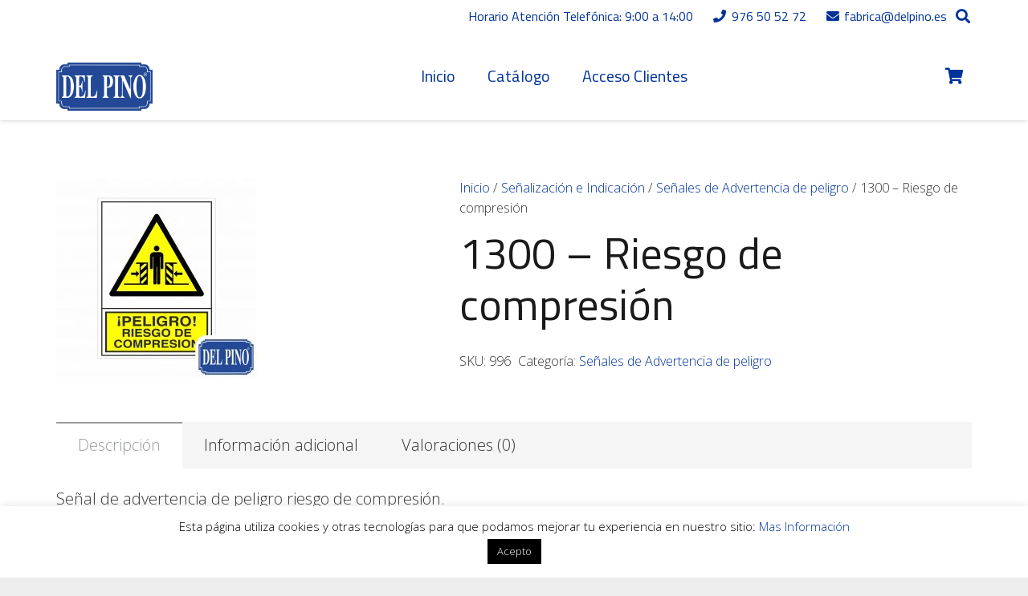

--- FILE ---
content_type: text/html; charset=UTF-8
request_url: https://tienda.rotulosdelpino.es/producto/comprar-senales/senales-de-advertencia-de-peligro/riesgo-de-compresion-1300/
body_size: 32702
content:
<!DOCTYPE HTML>
<html lang="es">
<head>
	<meta charset="UTF-8">
	<title>1300 &#8211; Riesgo de compresión &#8211; DelPino</title>
<meta name='robots' content='max-image-preview:large' />
<link rel='dns-prefetch' href='//fonts.googleapis.com' />
<link rel="alternate" type="application/rss+xml" title="DelPino &raquo; Feed" href="https://tienda.rotulosdelpino.es/feed/" />
<link rel="alternate" type="application/rss+xml" title="DelPino &raquo; Feed de los comentarios" href="https://tienda.rotulosdelpino.es/comments/feed/" />
<link rel="alternate" type="application/rss+xml" title="DelPino &raquo; Comentario 1300 &#8211; Riesgo de compresión del feed" href="https://tienda.rotulosdelpino.es/producto/comprar-senales/senales-de-advertencia-de-peligro/riesgo-de-compresion-1300/feed/" />
<meta name="viewport" content="width=device-width, initial-scale=1">
<meta name="SKYPE_TOOLBAR" content="SKYPE_TOOLBAR_PARSER_COMPATIBLE">
<meta name="theme-color" content="#000000">
<meta property="og:title" content="1300 &#8211; Riesgo de compresión &#8211; DelPino">
<meta property="og:url" content="https://tienda.rotulosdelpino.es/producto/comprar-senales/senales-de-advertencia-de-peligro/riesgo-de-compresion-1300/">
<meta property="og:locale" content="es_ES">
<meta property="og:site_name" content="DelPino">
<meta property="og:type" content="product">
<meta property="og:image" content="https://tienda.rotulosdelpino.es/wp-content/uploads/2024/04/1300-1024x1024.jpg?v=1712215897" itemprop="image">
<script>
window._wpemojiSettings = {"baseUrl":"https:\/\/s.w.org\/images\/core\/emoji\/14.0.0\/72x72\/","ext":".png","svgUrl":"https:\/\/s.w.org\/images\/core\/emoji\/14.0.0\/svg\/","svgExt":".svg","source":{"concatemoji":"https:\/\/tienda.rotulosdelpino.es\/wp-includes\/js\/wp-emoji-release.min.js?ver=6.2.8"}};
/*! This file is auto-generated */
!function(e,a,t){var n,r,o,i=a.createElement("canvas"),p=i.getContext&&i.getContext("2d");function s(e,t){p.clearRect(0,0,i.width,i.height),p.fillText(e,0,0);e=i.toDataURL();return p.clearRect(0,0,i.width,i.height),p.fillText(t,0,0),e===i.toDataURL()}function c(e){var t=a.createElement("script");t.src=e,t.defer=t.type="text/javascript",a.getElementsByTagName("head")[0].appendChild(t)}for(o=Array("flag","emoji"),t.supports={everything:!0,everythingExceptFlag:!0},r=0;r<o.length;r++)t.supports[o[r]]=function(e){if(p&&p.fillText)switch(p.textBaseline="top",p.font="600 32px Arial",e){case"flag":return s("\ud83c\udff3\ufe0f\u200d\u26a7\ufe0f","\ud83c\udff3\ufe0f\u200b\u26a7\ufe0f")?!1:!s("\ud83c\uddfa\ud83c\uddf3","\ud83c\uddfa\u200b\ud83c\uddf3")&&!s("\ud83c\udff4\udb40\udc67\udb40\udc62\udb40\udc65\udb40\udc6e\udb40\udc67\udb40\udc7f","\ud83c\udff4\u200b\udb40\udc67\u200b\udb40\udc62\u200b\udb40\udc65\u200b\udb40\udc6e\u200b\udb40\udc67\u200b\udb40\udc7f");case"emoji":return!s("\ud83e\udef1\ud83c\udffb\u200d\ud83e\udef2\ud83c\udfff","\ud83e\udef1\ud83c\udffb\u200b\ud83e\udef2\ud83c\udfff")}return!1}(o[r]),t.supports.everything=t.supports.everything&&t.supports[o[r]],"flag"!==o[r]&&(t.supports.everythingExceptFlag=t.supports.everythingExceptFlag&&t.supports[o[r]]);t.supports.everythingExceptFlag=t.supports.everythingExceptFlag&&!t.supports.flag,t.DOMReady=!1,t.readyCallback=function(){t.DOMReady=!0},t.supports.everything||(n=function(){t.readyCallback()},a.addEventListener?(a.addEventListener("DOMContentLoaded",n,!1),e.addEventListener("load",n,!1)):(e.attachEvent("onload",n),a.attachEvent("onreadystatechange",function(){"complete"===a.readyState&&t.readyCallback()})),(e=t.source||{}).concatemoji?c(e.concatemoji):e.wpemoji&&e.twemoji&&(c(e.twemoji),c(e.wpemoji)))}(window,document,window._wpemojiSettings);
</script>
<style>
img.wp-smiley,
img.emoji {
	display: inline !important;
	border: none !important;
	box-shadow: none !important;
	height: 1em !important;
	width: 1em !important;
	margin: 0 0.07em !important;
	vertical-align: -0.1em !important;
	background: none !important;
	padding: 0 !important;
}
</style>
	<link rel='stylesheet' id='font-awesome-css' href='https://tienda.rotulosdelpino.es/wp-content/plugins/woocommerce-ajax-filters/berocket/assets/css/font-awesome.min.css?ver=6.2.8' media='all' />
<link rel='stylesheet' id='berocket_aapf_widget-style-css' href='https://tienda.rotulosdelpino.es/wp-content/plugins/woocommerce-ajax-filters/assets/frontend/css/fullmain.min.css?ver=1.6.4.1' media='all' />
<link rel='stylesheet' id='wp-block-library-css' href='https://tienda.rotulosdelpino.es/wp-includes/css/dist/block-library/style.min.css?ver=6.2.8' media='all' />
<link rel='stylesheet' id='wc-blocks-vendors-style-css' href='https://tienda.rotulosdelpino.es/wp-content/plugins/woocommerce/packages/woocommerce-blocks/build/wc-blocks-vendors-style.css?ver=10.0.6' media='all' />
<link rel='stylesheet' id='wc-blocks-style-css' href='https://tienda.rotulosdelpino.es/wp-content/plugins/woocommerce/packages/woocommerce-blocks/build/wc-blocks-style.css?ver=10.0.6' media='all' />
<link rel='stylesheet' id='classic-theme-styles-css' href='https://tienda.rotulosdelpino.es/wp-includes/css/classic-themes.min.css?ver=6.2.8' media='all' />
<style id='global-styles-inline-css'>
body{--wp--preset--color--black: #000000;--wp--preset--color--cyan-bluish-gray: #abb8c3;--wp--preset--color--white: #ffffff;--wp--preset--color--pale-pink: #f78da7;--wp--preset--color--vivid-red: #cf2e2e;--wp--preset--color--luminous-vivid-orange: #ff6900;--wp--preset--color--luminous-vivid-amber: #fcb900;--wp--preset--color--light-green-cyan: #7bdcb5;--wp--preset--color--vivid-green-cyan: #00d084;--wp--preset--color--pale-cyan-blue: #8ed1fc;--wp--preset--color--vivid-cyan-blue: #0693e3;--wp--preset--color--vivid-purple: #9b51e0;--wp--preset--gradient--vivid-cyan-blue-to-vivid-purple: linear-gradient(135deg,rgba(6,147,227,1) 0%,rgb(155,81,224) 100%);--wp--preset--gradient--light-green-cyan-to-vivid-green-cyan: linear-gradient(135deg,rgb(122,220,180) 0%,rgb(0,208,130) 100%);--wp--preset--gradient--luminous-vivid-amber-to-luminous-vivid-orange: linear-gradient(135deg,rgba(252,185,0,1) 0%,rgba(255,105,0,1) 100%);--wp--preset--gradient--luminous-vivid-orange-to-vivid-red: linear-gradient(135deg,rgba(255,105,0,1) 0%,rgb(207,46,46) 100%);--wp--preset--gradient--very-light-gray-to-cyan-bluish-gray: linear-gradient(135deg,rgb(238,238,238) 0%,rgb(169,184,195) 100%);--wp--preset--gradient--cool-to-warm-spectrum: linear-gradient(135deg,rgb(74,234,220) 0%,rgb(151,120,209) 20%,rgb(207,42,186) 40%,rgb(238,44,130) 60%,rgb(251,105,98) 80%,rgb(254,248,76) 100%);--wp--preset--gradient--blush-light-purple: linear-gradient(135deg,rgb(255,206,236) 0%,rgb(152,150,240) 100%);--wp--preset--gradient--blush-bordeaux: linear-gradient(135deg,rgb(254,205,165) 0%,rgb(254,45,45) 50%,rgb(107,0,62) 100%);--wp--preset--gradient--luminous-dusk: linear-gradient(135deg,rgb(255,203,112) 0%,rgb(199,81,192) 50%,rgb(65,88,208) 100%);--wp--preset--gradient--pale-ocean: linear-gradient(135deg,rgb(255,245,203) 0%,rgb(182,227,212) 50%,rgb(51,167,181) 100%);--wp--preset--gradient--electric-grass: linear-gradient(135deg,rgb(202,248,128) 0%,rgb(113,206,126) 100%);--wp--preset--gradient--midnight: linear-gradient(135deg,rgb(2,3,129) 0%,rgb(40,116,252) 100%);--wp--preset--duotone--dark-grayscale: url('#wp-duotone-dark-grayscale');--wp--preset--duotone--grayscale: url('#wp-duotone-grayscale');--wp--preset--duotone--purple-yellow: url('#wp-duotone-purple-yellow');--wp--preset--duotone--blue-red: url('#wp-duotone-blue-red');--wp--preset--duotone--midnight: url('#wp-duotone-midnight');--wp--preset--duotone--magenta-yellow: url('#wp-duotone-magenta-yellow');--wp--preset--duotone--purple-green: url('#wp-duotone-purple-green');--wp--preset--duotone--blue-orange: url('#wp-duotone-blue-orange');--wp--preset--font-size--small: 13px;--wp--preset--font-size--medium: 20px;--wp--preset--font-size--large: 36px;--wp--preset--font-size--x-large: 42px;--wp--preset--spacing--20: 0.44rem;--wp--preset--spacing--30: 0.67rem;--wp--preset--spacing--40: 1rem;--wp--preset--spacing--50: 1.5rem;--wp--preset--spacing--60: 2.25rem;--wp--preset--spacing--70: 3.38rem;--wp--preset--spacing--80: 5.06rem;--wp--preset--shadow--natural: 6px 6px 9px rgba(0, 0, 0, 0.2);--wp--preset--shadow--deep: 12px 12px 50px rgba(0, 0, 0, 0.4);--wp--preset--shadow--sharp: 6px 6px 0px rgba(0, 0, 0, 0.2);--wp--preset--shadow--outlined: 6px 6px 0px -3px rgba(255, 255, 255, 1), 6px 6px rgba(0, 0, 0, 1);--wp--preset--shadow--crisp: 6px 6px 0px rgba(0, 0, 0, 1);}:where(.is-layout-flex){gap: 0.5em;}body .is-layout-flow > .alignleft{float: left;margin-inline-start: 0;margin-inline-end: 2em;}body .is-layout-flow > .alignright{float: right;margin-inline-start: 2em;margin-inline-end: 0;}body .is-layout-flow > .aligncenter{margin-left: auto !important;margin-right: auto !important;}body .is-layout-constrained > .alignleft{float: left;margin-inline-start: 0;margin-inline-end: 2em;}body .is-layout-constrained > .alignright{float: right;margin-inline-start: 2em;margin-inline-end: 0;}body .is-layout-constrained > .aligncenter{margin-left: auto !important;margin-right: auto !important;}body .is-layout-constrained > :where(:not(.alignleft):not(.alignright):not(.alignfull)){max-width: var(--wp--style--global--content-size);margin-left: auto !important;margin-right: auto !important;}body .is-layout-constrained > .alignwide{max-width: var(--wp--style--global--wide-size);}body .is-layout-flex{display: flex;}body .is-layout-flex{flex-wrap: wrap;align-items: center;}body .is-layout-flex > *{margin: 0;}:where(.wp-block-columns.is-layout-flex){gap: 2em;}.has-black-color{color: var(--wp--preset--color--black) !important;}.has-cyan-bluish-gray-color{color: var(--wp--preset--color--cyan-bluish-gray) !important;}.has-white-color{color: var(--wp--preset--color--white) !important;}.has-pale-pink-color{color: var(--wp--preset--color--pale-pink) !important;}.has-vivid-red-color{color: var(--wp--preset--color--vivid-red) !important;}.has-luminous-vivid-orange-color{color: var(--wp--preset--color--luminous-vivid-orange) !important;}.has-luminous-vivid-amber-color{color: var(--wp--preset--color--luminous-vivid-amber) !important;}.has-light-green-cyan-color{color: var(--wp--preset--color--light-green-cyan) !important;}.has-vivid-green-cyan-color{color: var(--wp--preset--color--vivid-green-cyan) !important;}.has-pale-cyan-blue-color{color: var(--wp--preset--color--pale-cyan-blue) !important;}.has-vivid-cyan-blue-color{color: var(--wp--preset--color--vivid-cyan-blue) !important;}.has-vivid-purple-color{color: var(--wp--preset--color--vivid-purple) !important;}.has-black-background-color{background-color: var(--wp--preset--color--black) !important;}.has-cyan-bluish-gray-background-color{background-color: var(--wp--preset--color--cyan-bluish-gray) !important;}.has-white-background-color{background-color: var(--wp--preset--color--white) !important;}.has-pale-pink-background-color{background-color: var(--wp--preset--color--pale-pink) !important;}.has-vivid-red-background-color{background-color: var(--wp--preset--color--vivid-red) !important;}.has-luminous-vivid-orange-background-color{background-color: var(--wp--preset--color--luminous-vivid-orange) !important;}.has-luminous-vivid-amber-background-color{background-color: var(--wp--preset--color--luminous-vivid-amber) !important;}.has-light-green-cyan-background-color{background-color: var(--wp--preset--color--light-green-cyan) !important;}.has-vivid-green-cyan-background-color{background-color: var(--wp--preset--color--vivid-green-cyan) !important;}.has-pale-cyan-blue-background-color{background-color: var(--wp--preset--color--pale-cyan-blue) !important;}.has-vivid-cyan-blue-background-color{background-color: var(--wp--preset--color--vivid-cyan-blue) !important;}.has-vivid-purple-background-color{background-color: var(--wp--preset--color--vivid-purple) !important;}.has-black-border-color{border-color: var(--wp--preset--color--black) !important;}.has-cyan-bluish-gray-border-color{border-color: var(--wp--preset--color--cyan-bluish-gray) !important;}.has-white-border-color{border-color: var(--wp--preset--color--white) !important;}.has-pale-pink-border-color{border-color: var(--wp--preset--color--pale-pink) !important;}.has-vivid-red-border-color{border-color: var(--wp--preset--color--vivid-red) !important;}.has-luminous-vivid-orange-border-color{border-color: var(--wp--preset--color--luminous-vivid-orange) !important;}.has-luminous-vivid-amber-border-color{border-color: var(--wp--preset--color--luminous-vivid-amber) !important;}.has-light-green-cyan-border-color{border-color: var(--wp--preset--color--light-green-cyan) !important;}.has-vivid-green-cyan-border-color{border-color: var(--wp--preset--color--vivid-green-cyan) !important;}.has-pale-cyan-blue-border-color{border-color: var(--wp--preset--color--pale-cyan-blue) !important;}.has-vivid-cyan-blue-border-color{border-color: var(--wp--preset--color--vivid-cyan-blue) !important;}.has-vivid-purple-border-color{border-color: var(--wp--preset--color--vivid-purple) !important;}.has-vivid-cyan-blue-to-vivid-purple-gradient-background{background: var(--wp--preset--gradient--vivid-cyan-blue-to-vivid-purple) !important;}.has-light-green-cyan-to-vivid-green-cyan-gradient-background{background: var(--wp--preset--gradient--light-green-cyan-to-vivid-green-cyan) !important;}.has-luminous-vivid-amber-to-luminous-vivid-orange-gradient-background{background: var(--wp--preset--gradient--luminous-vivid-amber-to-luminous-vivid-orange) !important;}.has-luminous-vivid-orange-to-vivid-red-gradient-background{background: var(--wp--preset--gradient--luminous-vivid-orange-to-vivid-red) !important;}.has-very-light-gray-to-cyan-bluish-gray-gradient-background{background: var(--wp--preset--gradient--very-light-gray-to-cyan-bluish-gray) !important;}.has-cool-to-warm-spectrum-gradient-background{background: var(--wp--preset--gradient--cool-to-warm-spectrum) !important;}.has-blush-light-purple-gradient-background{background: var(--wp--preset--gradient--blush-light-purple) !important;}.has-blush-bordeaux-gradient-background{background: var(--wp--preset--gradient--blush-bordeaux) !important;}.has-luminous-dusk-gradient-background{background: var(--wp--preset--gradient--luminous-dusk) !important;}.has-pale-ocean-gradient-background{background: var(--wp--preset--gradient--pale-ocean) !important;}.has-electric-grass-gradient-background{background: var(--wp--preset--gradient--electric-grass) !important;}.has-midnight-gradient-background{background: var(--wp--preset--gradient--midnight) !important;}.has-small-font-size{font-size: var(--wp--preset--font-size--small) !important;}.has-medium-font-size{font-size: var(--wp--preset--font-size--medium) !important;}.has-large-font-size{font-size: var(--wp--preset--font-size--large) !important;}.has-x-large-font-size{font-size: var(--wp--preset--font-size--x-large) !important;}
.wp-block-navigation a:where(:not(.wp-element-button)){color: inherit;}
:where(.wp-block-columns.is-layout-flex){gap: 2em;}
.wp-block-pullquote{font-size: 1.5em;line-height: 1.6;}
</style>
<link rel='stylesheet' id='tiered-pricing-table-front-css-css' href='https://tienda.rotulosdelpino.es/wp-content/plugins/tier-pricing-table/assets/frontend/main.css?ver=3.5.1' media='all' />
<link rel='stylesheet' id='contact-form-7-css' href='https://tienda.rotulosdelpino.es/wp-content/plugins/contact-form-7/includes/css/styles.css?ver=5.7.7' media='all' />
<link rel='stylesheet' id='cookie-law-info-css' href='https://tienda.rotulosdelpino.es/wp-content/plugins/cookie-law-info/legacy/public/css/cookie-law-info-public.css?ver=3.0.9' media='all' />
<link rel='stylesheet' id='cookie-law-info-gdpr-css' href='https://tienda.rotulosdelpino.es/wp-content/plugins/cookie-law-info/legacy/public/css/cookie-law-info-gdpr.css?ver=3.0.9' media='all' />
<link rel='stylesheet' id='photoswipe-css' href='https://tienda.rotulosdelpino.es/wp-content/plugins/woocommerce/assets/css/photoswipe/photoswipe.min.css?ver=7.7.2' media='all' />
<link rel='stylesheet' id='photoswipe-default-skin-css' href='https://tienda.rotulosdelpino.es/wp-content/plugins/woocommerce/assets/css/photoswipe/default-skin/default-skin.min.css?ver=7.7.2' media='all' />
<style id='woocommerce-inline-inline-css'>
.woocommerce form .form-row .required { visibility: visible; }
</style>
<link rel='stylesheet' id='aws-style-css' href='https://tienda.rotulosdelpino.es/wp-content/plugins/advanced-woo-search/assets/css/common.min.css?ver=2.80' media='all' />
<link rel='stylesheet' id='us-fonts-css' href='https://fonts.googleapis.com/css?family=Titillium+Web%3A400%2C700%7COpen+Sans%3A300%2C700&#038;display=swap&#038;ver=6.2.8' media='all' />
<link rel='stylesheet' id='us-style-css' href='https://tienda.rotulosdelpino.es/wp-content/themes/Impreza/css/style.min.css?ver=8.16' media='all' />
<link rel='stylesheet' id='us-woocommerce-css' href='https://tienda.rotulosdelpino.es/wp-content/themes/Impreza/common/css/plugins/woocommerce.min.css?ver=8.16' media='all' />
<link rel='stylesheet' id='dashicons-css' href='https://tienda.rotulosdelpino.es/wp-includes/css/dashicons.min.css?ver=6.2.8' media='all' />
<link rel='stylesheet' id='jquery-ui-style-css' href='https://tienda.rotulosdelpino.es/wp-content/plugins/woocommerce-extra-product-options-pro/public/assets/css/jquery-ui/jquery-ui.css?ver=6.2.8' media='all' />
<link rel='stylesheet' id='thwepo-timepicker-style-css' href='https://tienda.rotulosdelpino.es/wp-content/plugins/woocommerce-extra-product-options-pro/public/assets/js/timepicker/jquery.timepicker.css?ver=6.2.8' media='all' />
<link rel='stylesheet' id='thwepo-daterange-style-css' href='https://tienda.rotulosdelpino.es/wp-content/plugins/woocommerce-extra-product-options-pro/public/assets/js/date-range-picker/daterangepicker.css?ver=6.2.8' media='all' />
<link rel='stylesheet' id='thwepo-public-style-css' href='https://tienda.rotulosdelpino.es/wp-content/plugins/woocommerce-extra-product-options-pro/public/assets/css/thwepo-public.min.css?ver=6.2.8' media='all' />
<link rel='stylesheet' id='wp-color-picker-css' href='https://tienda.rotulosdelpino.es/wp-admin/css/color-picker.min.css?ver=6.2.8' media='all' />
<link rel='stylesheet' id='bsf-Defaults-css' href='https://tienda.rotulosdelpino.es/wp-content/uploads/smile_fonts/Defaults/Defaults.css?ver=3.19.14' media='all' />
<link rel='stylesheet' id='ultimate-vc-addons-style-css' href='https://tienda.rotulosdelpino.es/wp-content/plugins/Ultimate_VC_Addons/assets/min-css/style.min.css?ver=3.19.14' media='all' />
<link rel='stylesheet' id='ultimate-vc-addons-animate-css' href='https://tienda.rotulosdelpino.es/wp-content/plugins/Ultimate_VC_Addons/assets/min-css/animate.min.css?ver=3.19.14' media='all' />
<link rel='stylesheet' id='ultimate-vc-addons-tooltip-css' href='https://tienda.rotulosdelpino.es/wp-content/plugins/Ultimate_VC_Addons/assets/min-css/tooltip.min.css?ver=3.19.14' media='all' />
<script src='https://tienda.rotulosdelpino.es/wp-includes/js/jquery/jquery.min.js?ver=3.6.4' id='jquery-core-js'></script>
<script id='tiered-pricing-table-front-js-js-extra'>
var tieredPricingGlobalData = {"loadVariationTieredPricingNonce":"444d7211ec","isPremium":"no","currencyOptions":{"currency_symbol":"&euro;","decimal_separator":",","thousand_separator":".","decimals":2,"price_format":"%2$s%1$s","trim_zeros":false},"supportedVariableProductTypes":["variable","variable-subscription"],"supportedSimpleProductTypes":["simple","subscription","variation"]};
</script>
<script src='https://tienda.rotulosdelpino.es/wp-content/plugins/tier-pricing-table/assets/frontend/product-tiered-pricing-table.min.js?ver=3.5.1' id='tiered-pricing-table-front-js-js'></script>
<script id='cookie-law-info-js-extra'>
var Cli_Data = {"nn_cookie_ids":[],"cookielist":[],"non_necessary_cookies":[],"ccpaEnabled":"","ccpaRegionBased":"","ccpaBarEnabled":"","strictlyEnabled":["necessary","obligatoire"],"ccpaType":"gdpr","js_blocking":"","custom_integration":"","triggerDomRefresh":"","secure_cookies":""};
var cli_cookiebar_settings = {"animate_speed_hide":"500","animate_speed_show":"500","background":"#FFF","border":"#b1a6a6c2","border_on":"","button_1_button_colour":"#000","button_1_button_hover":"#000000","button_1_link_colour":"#fff","button_1_as_button":"1","button_1_new_win":"","button_2_button_colour":"#333","button_2_button_hover":"#292929","button_2_link_colour":"#444","button_2_as_button":"","button_2_hidebar":"","button_3_button_colour":"#000","button_3_button_hover":"#000000","button_3_link_colour":"#fff","button_3_as_button":"1","button_3_new_win":"","button_4_button_colour":"#000","button_4_button_hover":"#000000","button_4_link_colour":"#62a329","button_4_as_button":"","button_7_button_colour":"#61a229","button_7_button_hover":"#4e8221","button_7_link_colour":"#fff","button_7_as_button":"1","button_7_new_win":"","font_family":"inherit","header_fix":"","notify_animate_hide":"1","notify_animate_show":"","notify_div_id":"#cookie-law-info-bar","notify_position_horizontal":"right","notify_position_vertical":"bottom","scroll_close":"","scroll_close_reload":"","accept_close_reload":"","reject_close_reload":"","showagain_tab":"","showagain_background":"#fff","showagain_border":"#000","showagain_div_id":"#cookie-law-info-again","showagain_x_position":"100px","text":"#000","show_once_yn":"","show_once":"10000","logging_on":"","as_popup":"","popup_overlay":"1","bar_heading_text":"","cookie_bar_as":"banner","popup_showagain_position":"bottom-right","widget_position":"left"};
var log_object = {"ajax_url":"https:\/\/tienda.rotulosdelpino.es\/wp-admin\/admin-ajax.php"};
</script>
<script src='https://tienda.rotulosdelpino.es/wp-content/plugins/cookie-law-info/legacy/public/js/cookie-law-info-public.js?ver=3.0.9' id='cookie-law-info-js'></script>
<script src='https://tienda.rotulosdelpino.es/wp-content/plugins/revslider/public/assets/js/rbtools.min.js?ver=6.6.13' async id='tp-tools-js'></script>
<script src='https://tienda.rotulosdelpino.es/wp-content/plugins/revslider/public/assets/js/rs6.min.js?ver=6.6.13' async id='revmin-js'></script>
<script src='https://tienda.rotulosdelpino.es/wp-includes/js/jquery/ui/core.min.js?ver=1.13.2' id='jquery-ui-core-js'></script>
<script src='https://tienda.rotulosdelpino.es/wp-content/plugins/woocommerce-extra-product-options-pro/public/assets/js/timepicker/jquery.timepicker.min.js?ver=1.0.1' id='thwepo-timepicker-script-js'></script>
<script src='https://tienda.rotulosdelpino.es/wp-content/plugins/woocommerce-extra-product-options-pro/public/assets/js/inputmask-js/jquery.inputmask.min.js?ver=5.0.6' id='thwepo-input-mask-js'></script>
<script src='https://tienda.rotulosdelpino.es/wp-includes/js/jquery/ui/datepicker.min.js?ver=1.13.2' id='jquery-ui-datepicker-js'></script>
<script id='jquery-ui-datepicker-js-after'>
jQuery(function(jQuery){jQuery.datepicker.setDefaults({"closeText":"Cerrar","currentText":"Hoy","monthNames":["enero","febrero","marzo","abril","mayo","junio","julio","agosto","septiembre","octubre","noviembre","diciembre"],"monthNamesShort":["Ene","Feb","Mar","Abr","May","Jun","Jul","Ago","Sep","Oct","Nov","Dic"],"nextText":"Siguiente","prevText":"Anterior","dayNames":["domingo","lunes","martes","mi\u00e9rcoles","jueves","viernes","s\u00e1bado"],"dayNamesShort":["Dom","Lun","Mar","Mi\u00e9","Jue","Vie","S\u00e1b"],"dayNamesMin":["D","L","M","X","J","V","S"],"dateFormat":"d MM, yy","firstDay":1,"isRTL":false});});
</script>
<script src='https://tienda.rotulosdelpino.es/wp-content/plugins/woocommerce-extra-product-options-pro/public/assets/js/jquery-ui-i18n.min.js?ver=1' id='jquery-ui-i18n-js'></script>
<script src='https://tienda.rotulosdelpino.es/wp-content/plugins/Ultimate_VC_Addons/assets/min-js/ultimate-params.min.js?ver=3.19.14' id='ultimate-vc-addons-params-js'></script>
<script src='https://tienda.rotulosdelpino.es/wp-content/plugins/Ultimate_VC_Addons/assets/min-js/custom.min.js?ver=3.19.14' id='ultimate-vc-addons-custom-js'></script>
<link rel="https://api.w.org/" href="https://tienda.rotulosdelpino.es/wp-json/" /><link rel="alternate" type="application/json" href="https://tienda.rotulosdelpino.es/wp-json/wp/v2/product/54402" /><link rel="EditURI" type="application/rsd+xml" title="RSD" href="https://tienda.rotulosdelpino.es/xmlrpc.php?rsd" />
<link rel="wlwmanifest" type="application/wlwmanifest+xml" href="https://tienda.rotulosdelpino.es/wp-includes/wlwmanifest.xml" />
<meta name="generator" content="WordPress 6.2.8" />
<meta name="generator" content="WooCommerce 7.7.2" />
<link rel="canonical" href="https://tienda.rotulosdelpino.es/producto/comprar-senales/senales-de-advertencia-de-peligro/riesgo-de-compresion-1300/" />
<link rel='shortlink' href='https://tienda.rotulosdelpino.es/?p=54402' />
<link rel="alternate" type="application/json+oembed" href="https://tienda.rotulosdelpino.es/wp-json/oembed/1.0/embed?url=https%3A%2F%2Ftienda.rotulosdelpino.es%2Fproducto%2Fcomprar-senales%2Fsenales-de-advertencia-de-peligro%2Friesgo-de-compresion-1300%2F" />
<link rel="alternate" type="text/xml+oembed" href="https://tienda.rotulosdelpino.es/wp-json/oembed/1.0/embed?url=https%3A%2F%2Ftienda.rotulosdelpino.es%2Fproducto%2Fcomprar-senales%2Fsenales-de-advertencia-de-peligro%2Friesgo-de-compresion-1300%2F&#038;format=xml" />
		<script>
            /**
             * Tiered Pricing WOOCS Compatibility
             */
            (function ($) {
                $(document).on('tiered_price_update', function (event, data) {
                    $.each($('.wcpa_form_outer'), function (i, el) {
                        var $el = $(el);
                        var product = $el.data('product');

                        if (product) {
                            product.wc_product_price = data.price;
                            $(el).data('product', product);
                        }

                    });
                });
            })(jQuery);
		</script>
		<style></style>		<script>
			if ( ! /Android|webOS|iPhone|iPad|iPod|BlackBerry|IEMobile|Opera Mini/i.test( navigator.userAgent ) ) {
				var root = document.getElementsByTagName( 'html' )[ 0 ]
				root.className += " no-touch";
			}
		</script>
			<noscript><style>.woocommerce-product-gallery{ opacity: 1 !important; }</style></noscript>
	<meta name="generator" content="Powered by WPBakery Page Builder - drag and drop page builder for WordPress."/>
<meta name="generator" content="Powered by Slider Revolution 6.6.13 - responsive, Mobile-Friendly Slider Plugin for WordPress with comfortable drag and drop interface." />
<script>function setREVStartSize(e){
			//window.requestAnimationFrame(function() {
				window.RSIW = window.RSIW===undefined ? window.innerWidth : window.RSIW;
				window.RSIH = window.RSIH===undefined ? window.innerHeight : window.RSIH;
				try {
					var pw = document.getElementById(e.c).parentNode.offsetWidth,
						newh;
					pw = pw===0 || isNaN(pw) || (e.l=="fullwidth" || e.layout=="fullwidth") ? window.RSIW : pw;
					e.tabw = e.tabw===undefined ? 0 : parseInt(e.tabw);
					e.thumbw = e.thumbw===undefined ? 0 : parseInt(e.thumbw);
					e.tabh = e.tabh===undefined ? 0 : parseInt(e.tabh);
					e.thumbh = e.thumbh===undefined ? 0 : parseInt(e.thumbh);
					e.tabhide = e.tabhide===undefined ? 0 : parseInt(e.tabhide);
					e.thumbhide = e.thumbhide===undefined ? 0 : parseInt(e.thumbhide);
					e.mh = e.mh===undefined || e.mh=="" || e.mh==="auto" ? 0 : parseInt(e.mh,0);
					if(e.layout==="fullscreen" || e.l==="fullscreen")
						newh = Math.max(e.mh,window.RSIH);
					else{
						e.gw = Array.isArray(e.gw) ? e.gw : [e.gw];
						for (var i in e.rl) if (e.gw[i]===undefined || e.gw[i]===0) e.gw[i] = e.gw[i-1];
						e.gh = e.el===undefined || e.el==="" || (Array.isArray(e.el) && e.el.length==0)? e.gh : e.el;
						e.gh = Array.isArray(e.gh) ? e.gh : [e.gh];
						for (var i in e.rl) if (e.gh[i]===undefined || e.gh[i]===0) e.gh[i] = e.gh[i-1];
											
						var nl = new Array(e.rl.length),
							ix = 0,
							sl;
						e.tabw = e.tabhide>=pw ? 0 : e.tabw;
						e.thumbw = e.thumbhide>=pw ? 0 : e.thumbw;
						e.tabh = e.tabhide>=pw ? 0 : e.tabh;
						e.thumbh = e.thumbhide>=pw ? 0 : e.thumbh;
						for (var i in e.rl) nl[i] = e.rl[i]<window.RSIW ? 0 : e.rl[i];
						sl = nl[0];
						for (var i in nl) if (sl>nl[i] && nl[i]>0) { sl = nl[i]; ix=i;}
						var m = pw>(e.gw[ix]+e.tabw+e.thumbw) ? 1 : (pw-(e.tabw+e.thumbw)) / (e.gw[ix]);
						newh =  (e.gh[ix] * m) + (e.tabh + e.thumbh);
					}
					var el = document.getElementById(e.c);
					if (el!==null && el) el.style.height = newh+"px";
					el = document.getElementById(e.c+"_wrapper");
					if (el!==null && el) {
						el.style.height = newh+"px";
						el.style.display = "block";
					}
				} catch(e){
					console.log("Failure at Presize of Slider:" + e)
				}
			//});
		  };</script>
		<style id="wp-custom-css">
			.l-subheader-cell .w-image-h img {height:60px !important;}
.usg_product_field_3{display:none!important;}
.w-search.layout_fullscreen .w-search-form input{color:#FFF !important;border:1px solid #FFF !important;}
.w-cart-quantity{color:#FFF !important;}

.txtaviso{font-size:12px;}

#medidas{height:50px;}
.comentarios label, .medidas label, .pedido label{font-weight:600;}

.comentarios .label{width:40% !important;}
.comentarios .value{width:60% !important;}

.woocommerce-MyAccount-navigation ul li{padding:10px;font-size:16px;border:1px solid #ddd;}
.address_book {margin-top:50px !important;}
.woocommerce-MyAccount-content{font-size:16px;}		</style>
		<noscript><style> .wpb_animate_when_almost_visible { opacity: 1; }</style></noscript>		<style id="us-icon-fonts">@font-face{font-display:block;font-style:normal;font-family:"fontawesome";font-weight:900;src:url("https://tienda.rotulosdelpino.es/wp-content/themes/Impreza/fonts/fa-solid-900.woff2?ver=8.16") format("woff2"),url("https://tienda.rotulosdelpino.es/wp-content/themes/Impreza/fonts/fa-solid-900.woff?ver=8.16") format("woff")}.fas{font-family:"fontawesome";font-weight:900}@font-face{font-display:block;font-style:normal;font-family:"fontawesome";font-weight:400;src:url("https://tienda.rotulosdelpino.es/wp-content/themes/Impreza/fonts/fa-regular-400.woff2?ver=8.16") format("woff2"),url("https://tienda.rotulosdelpino.es/wp-content/themes/Impreza/fonts/fa-regular-400.woff?ver=8.16") format("woff")}.far{font-family:"fontawesome";font-weight:400}@font-face{font-display:block;font-style:normal;font-family:"fontawesome";font-weight:300;src:url("https://tienda.rotulosdelpino.es/wp-content/themes/Impreza/fonts/fa-light-300.woff2?ver=8.16") format("woff2"),url("https://tienda.rotulosdelpino.es/wp-content/themes/Impreza/fonts/fa-light-300.woff?ver=8.16") format("woff")}.fal{font-family:"fontawesome";font-weight:300}@font-face{font-display:block;font-style:normal;font-family:"Font Awesome 5 Duotone";font-weight:900;src:url("https://tienda.rotulosdelpino.es/wp-content/themes/Impreza/fonts/fa-duotone-900.woff2?ver=8.16") format("woff2"),url("https://tienda.rotulosdelpino.es/wp-content/themes/Impreza/fonts/fa-duotone-900.woff?ver=8.16") format("woff")}.fad{font-family:"Font Awesome 5 Duotone";font-weight:900}.fad{position:relative}.fad:before{position:absolute}.fad:after{opacity:0.4}@font-face{font-display:block;font-style:normal;font-family:"Font Awesome 5 Brands";font-weight:400;src:url("https://tienda.rotulosdelpino.es/wp-content/themes/Impreza/fonts/fa-brands-400.woff2?ver=8.16") format("woff2"),url("https://tienda.rotulosdelpino.es/wp-content/themes/Impreza/fonts/fa-brands-400.woff?ver=8.16") format("woff")}.fab{font-family:"Font Awesome 5 Brands";font-weight:400}@font-face{font-display:block;font-style:normal;font-family:"Material Icons";font-weight:400;src:url("https://tienda.rotulosdelpino.es/wp-content/themes/Impreza/fonts/material-icons.woff2?ver=8.16") format("woff2"),url("https://tienda.rotulosdelpino.es/wp-content/themes/Impreza/fonts/material-icons.woff?ver=8.16") format("woff")}.material-icons{font-family:"Material Icons";font-weight:400}</style>
				<style id="us-theme-options-css">:root{--color-header-middle-bg:#ffffff;--color-header-middle-bg-grad:#ffffff;--color-header-middle-text:#003399;--color-header-middle-text-hover:#999c9f;--color-header-transparent-bg:transparent;--color-header-transparent-bg-grad:transparent;--color-header-transparent-text:#ffffff;--color-header-transparent-text-hover:#003399;--color-chrome-toolbar:#000000;--color-chrome-toolbar-grad:#000000;--color-header-top-bg:#ffffff;--color-header-top-bg-grad:#ffffff;--color-header-top-text:#003399;--color-header-top-text-hover:#000000;--color-header-top-transparent-bg:rgba(0,0,0,0.2);--color-header-top-transparent-bg-grad:rgba(0,0,0,0.2);--color-header-top-transparent-text:rgba(255,255,255,0.66);--color-header-top-transparent-text-hover:#fff;--color-content-bg:#ffffff;--color-content-bg-grad:#ffffff;--color-content-bg-alt:#f5f5f5;--color-content-bg-alt-grad:#f5f5f5;--color-content-border:#e8e8e8;--color-content-heading:#1a1a1a;--color-content-heading-grad:#1a1a1a;--color-content-text:#333333;--color-content-link:#003399;--color-content-link-hover:#003399;--color-content-primary:#999c9f;--color-content-primary-grad:#999c9f;--color-content-secondary:#999c9f;--color-content-secondary-grad:#999c9f;--color-content-faded:#999999;--color-content-overlay:rgba(0,0,0,0.75);--color-content-overlay-grad:rgba(0,0,0,0.75);--color-alt-content-bg:#f5f5f5;--color-alt-content-bg-grad:#f5f5f5;--color-alt-content-bg-alt:#999c9f;--color-alt-content-bg-alt-grad:#999c9f;--color-alt-content-border:#dddddd;--color-alt-content-heading:#1a1a1a;--color-alt-content-heading-grad:#1a1a1a;--color-alt-content-text:#333333;--color-alt-content-link:#003399;--color-alt-content-link-hover:#003399;--color-alt-content-primary:#999c9f;--color-alt-content-primary-grad:#999c9f;--color-alt-content-secondary:#999c9f;--color-alt-content-secondary-grad:#999c9f;--color-alt-content-faded:#999999;--color-alt-content-overlay:#e95095;--color-alt-content-overlay-grad:linear-gradient(135deg,#e95095,rgba(233,80,149,0.75));--color-footer-bg:#222222;--color-footer-bg-grad:#222222;--color-footer-bg-alt:#1a1a1a;--color-footer-bg-alt-grad:#1a1a1a;--color-footer-border:#333333;--color-footer-heading:#ccc;--color-footer-heading-grad:#ccc;--color-footer-text:#999999;--color-footer-link:#cccccc;--color-footer-link-hover:#ffffff;--color-subfooter-bg:#1a1a1a;--color-subfooter-bg-grad:#1a1a1a;--color-subfooter-bg-alt:#222222;--color-subfooter-bg-alt-grad:#222222;--color-subfooter-border:#282828;--color-subfooter-heading:#ccc;--color-subfooter-heading-grad:#ccc;--color-subfooter-text:#bbbbbb;--color-subfooter-link:#ffffff;--color-subfooter-link-hover:#ffffff;--color-content-primary-faded:rgba(153,156,159,0.15);--box-shadow:0 5px 15px rgba(0,0,0,.15);--box-shadow-up:0 -5px 15px rgba(0,0,0,.15);--site-content-width:1140px;--inputs-font-size:1rem;--inputs-height:2.8rem;--inputs-padding:0.8rem;--inputs-border-width:0px;--inputs-text-color:var(--color-content-text);--font-body:"Open Sans",sans-serif;--font-h1:"Titillium Web",sans-serif;--font-h2:"Titillium Web",sans-serif;--font-h3:"Titillium Web",sans-serif;--font-h4:"Titillium Web",sans-serif;--font-h5:"Titillium Web",sans-serif;--font-h6:"Titillium Web",sans-serif}.has-content-primary-color{color:var(--color-content-primary)}.has-content-primary-background-color{background:var(--color-content-primary-grad)}.has-content-secondary-color{color:var(--color-content-secondary)}.has-content-secondary-background-color{background:var(--color-content-secondary-grad)}.has-content-heading-color{color:var(--color-content-heading)}.has-content-heading-background-color{background:var(--color-content-heading-grad)}.has-content-text-color{color:var(--color-content-text)}.has-content-text-background-color{background:var(--color-content-text-grad)}.has-content-faded-color{color:var(--color-content-faded)}.has-content-faded-background-color{background:var(--color-content-faded-grad)}.has-content-border-color{color:var(--color-content-border)}.has-content-border-background-color{background:var(--color-content-border-grad)}.has-content-bg-alt-color{color:var(--color-content-bg-alt)}.has-content-bg-alt-background-color{background:var(--color-content-bg-alt-grad)}.has-content-bg-color{color:var(--color-content-bg)}.has-content-bg-background-color{background:var(--color-content-bg-grad)}html,.l-header .widget,.menu-item-object-us_page_block{font-family:var(--font-body);font-weight:300;font-size:18px;line-height:22px}h1{font-family:var(--font-h1);font-weight:400;font-size:3.0rem;line-height:1.2;letter-spacing:0em;margin-bottom:1.5rem}h2{font-family:var(--font-h2);font-weight:400;font-size:2.0rem;line-height:1.2;letter-spacing:0em;margin-bottom:1.5rem}h3{font-family:var(--font-h3);font-weight:400;font-size:1.7rem;line-height:1.2;letter-spacing:0em;margin-bottom:1.5rem}.woocommerce-Reviews-title,.widgettitle,h4{font-family:var(--font-h4);font-weight:400;font-size:1.5rem;line-height:1.2;letter-spacing:0em;margin-bottom:1.5rem}h5{font-family:var(--font-h5);font-weight:400;font-size:1.4rem;line-height:1.2;letter-spacing:0em;margin-bottom:1.5rem}h6{font-family:var(--font-h6);font-weight:400;font-size:1.3rem;line-height:1.2;letter-spacing:0em;margin-bottom:1.5rem}@media (max-width:600px){html{font-size:20px;line-height:24px}h1{font-size:3.0rem}h1.vc_custom_heading:not([class*="us_custom_"]){font-size:3.0rem!important}h2{font-size:2.0rem}h2.vc_custom_heading:not([class*="us_custom_"]){font-size:2.0rem!important}h3{font-size:1.7rem}h3.vc_custom_heading:not([class*="us_custom_"]){font-size:1.7rem!important}.woocommerce-Reviews-title,.widgettitle,h4{font-size:1.5rem}h4.vc_custom_heading:not([class*="us_custom_"]){font-size:1.5rem!important}h5{font-size:1.4rem}h5.vc_custom_heading:not([class*="us_custom_"]){font-size:1.4rem!important}h6{font-size:1.3rem}h6.vc_custom_heading:not([class*="us_custom_"]){font-size:1.3rem!important}}body{background:#eeeeee}.l-canvas.type_boxed,.l-canvas.type_boxed .l-subheader,.l-canvas.type_boxed~.l-footer{max-width:1300px}@media (max-width:1230px){.l-main .aligncenter{max-width:calc(100vw - 5rem)}}.wpb_text_column:not(:last-child){margin-bottom:1.5rem}@media (min-width:1381px){body.usb_preview .hide_on_default{opacity:0.25!important}.vc_hidden-lg,body:not(.usb_preview) .hide_on_default{display:none!important}.default_align_left{text-align:left}.default_align_right{text-align:right}.default_align_center{text-align:center}.w-hwrapper>.default_align_justify,.default_align_justify>.w-btn{width:100%}}@media (min-width:1025px) and (max-width:1380px){body.usb_preview .hide_on_laptops{opacity:0.25!important}.vc_hidden-md,body:not(.usb_preview) .hide_on_laptops{display:none!important}.laptops_align_left{text-align:left}.laptops_align_right{text-align:right}.laptops_align_center{text-align:center}.w-hwrapper>.laptops_align_justify,.laptops_align_justify>.w-btn{width:100%}}@media (min-width:601px) and (max-width:1024px){body.usb_preview .hide_on_tablets{opacity:0.25!important}.vc_hidden-sm,body:not(.usb_preview) .hide_on_tablets{display:none!important}.tablets_align_left{text-align:left}.tablets_align_right{text-align:right}.tablets_align_center{text-align:center}.w-hwrapper>.tablets_align_justify,.tablets_align_justify>.w-btn{width:100%}}@media (max-width:600px){body.usb_preview .hide_on_mobiles{opacity:0.25!important}.vc_hidden-xs,body:not(.usb_preview) .hide_on_mobiles{display:none!important}.mobiles_align_left{text-align:left}.mobiles_align_right{text-align:right}.mobiles_align_center{text-align:center}.w-hwrapper>.mobiles_align_justify,.mobiles_align_justify>.w-btn{width:100%}}@media (max-width:600px){.g-cols.type_default>div[class*="vc_col-xs-"]{margin-top:1rem;margin-bottom:1rem}.g-cols>div:not([class*="vc_col-xs-"]){width:100%;margin:0 0 1.5rem}.g-cols.reversed>div:last-of-type{order:-1}.g-cols.type_boxes>div,.g-cols.reversed>div:first-child,.g-cols:not(.reversed)>div:last-child,.g-cols>div.has_bg_color{margin-bottom:0}.vc_col-xs-1{width:8.3333%}.vc_col-xs-2{width:16.6666%}.vc_col-xs-1\/5{width:20%}.vc_col-xs-3{width:25%}.vc_col-xs-4{width:33.3333%}.vc_col-xs-2\/5{width:40%}.vc_col-xs-5{width:41.6666%}.vc_col-xs-6{width:50%}.vc_col-xs-7{width:58.3333%}.vc_col-xs-3\/5{width:60%}.vc_col-xs-8{width:66.6666%}.vc_col-xs-9{width:75%}.vc_col-xs-4\/5{width:80%}.vc_col-xs-10{width:83.3333%}.vc_col-xs-11{width:91.6666%}.vc_col-xs-12{width:100%}.vc_col-xs-offset-0{margin-left:0}.vc_col-xs-offset-1{margin-left:8.3333%}.vc_col-xs-offset-2{margin-left:16.6666%}.vc_col-xs-offset-1\/5{margin-left:20%}.vc_col-xs-offset-3{margin-left:25%}.vc_col-xs-offset-4{margin-left:33.3333%}.vc_col-xs-offset-2\/5{margin-left:40%}.vc_col-xs-offset-5{margin-left:41.6666%}.vc_col-xs-offset-6{margin-left:50%}.vc_col-xs-offset-7{margin-left:58.3333%}.vc_col-xs-offset-3\/5{margin-left:60%}.vc_col-xs-offset-8{margin-left:66.6666%}.vc_col-xs-offset-9{margin-left:75%}.vc_col-xs-offset-4\/5{margin-left:80%}.vc_col-xs-offset-10{margin-left:83.3333%}.vc_col-xs-offset-11{margin-left:91.6666%}.vc_col-xs-offset-12{margin-left:100%}}@media (min-width:601px){.vc_col-sm-1{width:8.3333%}.vc_col-sm-2{width:16.6666%}.vc_col-sm-1\/5{width:20%}.vc_col-sm-3{width:25%}.vc_col-sm-4{width:33.3333%}.vc_col-sm-2\/5{width:40%}.vc_col-sm-5{width:41.6666%}.vc_col-sm-6{width:50%}.vc_col-sm-7{width:58.3333%}.vc_col-sm-3\/5{width:60%}.vc_col-sm-8{width:66.6666%}.vc_col-sm-9{width:75%}.vc_col-sm-4\/5{width:80%}.vc_col-sm-10{width:83.3333%}.vc_col-sm-11{width:91.6666%}.vc_col-sm-12{width:100%}.vc_col-sm-offset-0{margin-left:0}.vc_col-sm-offset-1{margin-left:8.3333%}.vc_col-sm-offset-2{margin-left:16.6666%}.vc_col-sm-offset-1\/5{margin-left:20%}.vc_col-sm-offset-3{margin-left:25%}.vc_col-sm-offset-4{margin-left:33.3333%}.vc_col-sm-offset-2\/5{margin-left:40%}.vc_col-sm-offset-5{margin-left:41.6666%}.vc_col-sm-offset-6{margin-left:50%}.vc_col-sm-offset-7{margin-left:58.3333%}.vc_col-sm-offset-3\/5{margin-left:60%}.vc_col-sm-offset-8{margin-left:66.6666%}.vc_col-sm-offset-9{margin-left:75%}.vc_col-sm-offset-4\/5{margin-left:80%}.vc_col-sm-offset-10{margin-left:83.3333%}.vc_col-sm-offset-11{margin-left:91.6666%}.vc_col-sm-offset-12{margin-left:100%}}@media (min-width:1025px){.vc_col-md-1{width:8.3333%}.vc_col-md-2{width:16.6666%}.vc_col-md-1\/5{width:20%}.vc_col-md-3{width:25%}.vc_col-md-4{width:33.3333%}.vc_col-md-2\/5{width:40%}.vc_col-md-5{width:41.6666%}.vc_col-md-6{width:50%}.vc_col-md-7{width:58.3333%}.vc_col-md-3\/5{width:60%}.vc_col-md-8{width:66.6666%}.vc_col-md-9{width:75%}.vc_col-md-4\/5{width:80%}.vc_col-md-10{width:83.3333%}.vc_col-md-11{width:91.6666%}.vc_col-md-12{width:100%}.vc_col-md-offset-0{margin-left:0}.vc_col-md-offset-1{margin-left:8.3333%}.vc_col-md-offset-2{margin-left:16.6666%}.vc_col-md-offset-1\/5{margin-left:20%}.vc_col-md-offset-3{margin-left:25%}.vc_col-md-offset-4{margin-left:33.3333%}.vc_col-md-offset-2\/5{margin-left:40%}.vc_col-md-offset-5{margin-left:41.6666%}.vc_col-md-offset-6{margin-left:50%}.vc_col-md-offset-7{margin-left:58.3333%}.vc_col-md-offset-3\/5{margin-left:60%}.vc_col-md-offset-8{margin-left:66.6666%}.vc_col-md-offset-9{margin-left:75%}.vc_col-md-offset-4\/5{margin-left:80%}.vc_col-md-offset-10{margin-left:83.3333%}.vc_col-md-offset-11{margin-left:91.6666%}.vc_col-md-offset-12{margin-left:100%}}@media (min-width:1381px){.vc_col-lg-1{width:8.3333%}.vc_col-lg-2{width:16.6666%}.vc_col-lg-1\/5{width:20%}.vc_col-lg-3{width:25%}.vc_col-lg-4{width:33.3333%}.vc_col-lg-2\/5{width:40%}.vc_col-lg-5{width:41.6666%}.vc_col-lg-6{width:50%}.vc_col-lg-7{width:58.3333%}.vc_col-lg-3\/5{width:60%}.vc_col-lg-8{width:66.6666%}.vc_col-lg-9{width:75%}.vc_col-lg-4\/5{width:80%}.vc_col-lg-10{width:83.3333%}.vc_col-lg-11{width:91.6666%}.vc_col-lg-12{width:100%}.vc_col-lg-offset-0{margin-left:0}.vc_col-lg-offset-1{margin-left:8.3333%}.vc_col-lg-offset-2{margin-left:16.6666%}.vc_col-lg-offset-1\/5{margin-left:20%}.vc_col-lg-offset-3{margin-left:25%}.vc_col-lg-offset-4{margin-left:33.3333%}.vc_col-lg-offset-2\/5{margin-left:40%}.vc_col-lg-offset-5{margin-left:41.6666%}.vc_col-lg-offset-6{margin-left:50%}.vc_col-lg-offset-7{margin-left:58.3333%}.vc_col-lg-offset-3\/5{margin-left:60%}.vc_col-lg-offset-8{margin-left:66.6666%}.vc_col-lg-offset-9{margin-left:75%}.vc_col-lg-offset-4\/5{margin-left:80%}.vc_col-lg-offset-10{margin-left:83.3333%}.vc_col-lg-offset-11{margin-left:91.6666%}.vc_col-lg-offset-12{margin-left:100%}}@media (min-width:601px) and (max-width:1024px){.g-cols.via_flex.type_default>div[class*="vc_col-md-"],.g-cols.via_flex.type_default>div[class*="vc_col-lg-"]{margin-top:1rem;margin-bottom:1rem}}@media (min-width:1025px) and (max-width:1380px){.g-cols.via_flex.type_default>div[class*="vc_col-lg-"]{margin-top:1rem;margin-bottom:1rem}}@media (max-width:767px){.l-canvas{overflow:hidden}.g-cols.stacking_default.reversed>div:last-of-type{order:-1}.g-cols.stacking_default.via_flex>div:not([class*="vc_col-xs"]){width:100%;margin:0 0 1.5rem}.g-cols.stacking_default.via_grid.mobiles-cols_1{grid-template-columns:100%}.g-cols.stacking_default.via_flex.type_boxes>div,.g-cols.stacking_default.via_flex.reversed>div:first-child,.g-cols.stacking_default.via_flex:not(.reversed)>div:last-child,.g-cols.stacking_default.via_flex>div.has_bg_color{margin-bottom:0}.g-cols.stacking_default.via_flex.type_default>.wpb_column.stretched{margin-left:-1rem;margin-right:-1rem}.g-cols.stacking_default.via_grid.mobiles-cols_1>.wpb_column.stretched,.g-cols.stacking_default.via_flex.type_boxes>.wpb_column.stretched{margin-left:-2.5rem;margin-right:-2.5rem;width:auto}.vc_column-inner.type_sticky>.wpb_wrapper,.vc_column_container.type_sticky>.vc_column-inner{top:0!important}}@media (min-width:768px){body:not(.rtl) .l-section.for_sidebar.at_left>div>.l-sidebar,.rtl .l-section.for_sidebar.at_right>div>.l-sidebar{order:-1}.vc_column_container.type_sticky>.vc_column-inner,.vc_column-inner.type_sticky>.wpb_wrapper{position:-webkit-sticky;position:sticky}.l-section.type_sticky{position:-webkit-sticky;position:sticky;top:0;z-index:11;transform:translateZ(0); transition:top 0.3s cubic-bezier(.78,.13,.15,.86) 0.1s}.header_hor .l-header.post_fixed.sticky_auto_hide{z-index:12}.admin-bar .l-section.type_sticky{top:32px}.l-section.type_sticky>.l-section-h{transition:padding-top 0.3s}.header_hor .l-header.pos_fixed:not(.down)~.l-main .l-section.type_sticky:not(:first-of-type){top:var(--header-sticky-height)}.admin-bar.header_hor .l-header.pos_fixed:not(.down)~.l-main .l-section.type_sticky:not(:first-of-type){top:calc( var(--header-sticky-height) + 32px )}.header_hor .l-header.pos_fixed.sticky:not(.down)~.l-main .l-section.type_sticky:first-of-type>.l-section-h{padding-top:var(--header-sticky-height)}.header_hor.headerinpos_bottom .l-header.pos_fixed.sticky:not(.down)~.l-main .l-section.type_sticky:first-of-type>.l-section-h{padding-bottom:var(--header-sticky-height)!important}}@media screen and (min-width:1230px){.g-cols.via_flex.type_default>.wpb_column.stretched:first-of-type{margin-left:calc( var(--site-content-width) / 2 + 0px / 2 + 1.5rem - 50vw)}.g-cols.via_flex.type_default>.wpb_column.stretched:last-of-type{margin-right:calc( var(--site-content-width) / 2 + 0px / 2 + 1.5rem - 50vw)}.l-main .alignfull, .w-separator.width_screen,.g-cols.via_grid>.wpb_column.stretched:first-of-type,.g-cols.via_flex.type_boxes>.wpb_column.stretched:first-of-type{margin-left:calc( var(--site-content-width) / 2 + 0px / 2 - 50vw )}.l-main .alignfull, .w-separator.width_screen,.g-cols.via_grid>.wpb_column.stretched:last-of-type,.g-cols.via_flex.type_boxes>.wpb_column.stretched:last-of-type{margin-right:calc( var(--site-content-width) / 2 + 0px / 2 - 50vw )}}@media (max-width:600px){.w-form-row.for_submit[style*=btn-size-mobiles] .w-btn{font-size:var(--btn-size-mobiles)!important}}a,button,input[type="submit"],.ui-slider-handle{outline:none!important}.w-toplink,.w-header-show{background:rgba(0,0,0,0.3)}.no-touch .w-toplink.active:hover,.no-touch .w-header-show:hover{background:var(--color-content-primary-grad)}button[type="submit"]:not(.w-btn),input[type="submit"]:not(.w-btn),.woocommerce .button.alt,.woocommerce .button.checkout,.woocommerce .button.add_to_cart_button,.us-nav-style_1>*,.navstyle_1>.owl-nav button,.us-btn-style_1{font-size:16px;line-height:1.2!important;font-weight:700;font-style:normal;text-transform:none;letter-spacing:0em;border-radius:0.3em;padding:0.8em 1.8em;background:#003399;border-color:transparent;color:#ffffff!important;box-shadow:0 0em 0em 0 rgba(0,0,0,0.2)}button[type="submit"]:not(.w-btn):before,input[type="submit"]:not(.w-btn),.woocommerce .button.alt:before,.woocommerce .button.checkout:before,.woocommerce .button.add_to_cart_button:before,.us-nav-style_1>*:before,.navstyle_1>.owl-nav button:before,.us-btn-style_1:before{border-width:0px}.no-touch button[type="submit"]:not(.w-btn):hover,.no-touch input[type="submit"]:not(.w-btn):hover,.no-touch .woocommerce .button.alt:hover,.no-touch .woocommerce .button.checkout:hover,.no-touch .woocommerce .button.add_to_cart_button:hover,.us-nav-style_1>span.current,.no-touch .us-nav-style_1>a:hover,.no-touch .navstyle_1>.owl-nav button:hover,.no-touch .us-btn-style_1:hover{box-shadow:0 0em 0em 0 rgba(0,0,0,0.2);background:#003399;border-color:transparent;color:#ffffff!important}.us-nav-style_1>*{min-width:calc(1.2em + 2 * 0.8em)}.woocommerce .button,.woocommerce .actions .button,.us-nav-style_2>*,.navstyle_2>.owl-nav button,.us-btn-style_2{font-size:16px;line-height:1.2!important;font-weight:700;font-style:normal;text-transform:none;letter-spacing:0em;border-radius:0.3em;padding:0.8em 1.8em;background:#003399;border-color:transparent;color:#ffffff!important;box-shadow:0 0em 0em 0 rgba(0,0,0,0.2)}.woocommerce .button:before,.woocommerce .actions .button:before,.us-nav-style_2>*:before,.navstyle_2>.owl-nav button:before,.us-btn-style_2:before{border-width:0px}.no-touch .woocommerce .button:hover,.no-touch .woocommerce .actions .button:hover,.us-nav-style_2>span.current,.no-touch .us-nav-style_2>a:hover,.no-touch .navstyle_2>.owl-nav button:hover,.no-touch .us-btn-style_2:hover{box-shadow:0 0em 0em 0 rgba(0,0,0,0.2);background:#003399;border-color:transparent;color:#ffffff!important}.us-nav-style_2>*{min-width:calc(1.2em + 2 * 0.8em)}.w-filter.state_desktop.style_drop_default .w-filter-item-title,.select2-selection,select,textarea,input:not([type="submit"]),.w-form-checkbox,.w-form-radio{font-weight:400;letter-spacing:0em;border-radius:0.3rem;background:var(--color-content-bg-alt);border-color:var(--color-content-border);color:var(--color-content-text);box-shadow:0px 1px 0px 0px rgba(0,0,0,0.08) inset}.w-filter.state_desktop.style_drop_default .w-filter-item-title:focus,.select2-container--open .select2-selection,select:focus,textarea:focus,input:not([type="submit"]):focus,input:focus + .w-form-checkbox,input:focus + .w-form-radio{box-shadow:0px 0px 0px 2px var(--color-content-primary)}.w-form-row.move_label .w-form-row-label{font-size:1rem;top:calc(2.8rem/2 + 0px - 0.7em);margin:0 0.8rem;background-color:var(--color-content-bg-alt);color:var(--color-content-text)}.w-form-row.with_icon.move_label .w-form-row-label{margin-left:calc(1.6em + 0.8rem)}.color_alternate input:not([type="submit"]),.color_alternate textarea,.color_alternate select,.color_alternate .w-form-checkbox,.color_alternate .w-form-radio,.color_alternate .move_label .w-form-row-label{background:var(--color-alt-content-bg-alt-grad)}.color_footer-top input:not([type="submit"]),.color_footer-top textarea,.color_footer-top select,.color_footer-top .w-form-checkbox,.color_footer-top .w-form-radio,.color_footer-top .w-form-row.move_label .w-form-row-label{background:var(--color-subfooter-bg-alt-grad)}.color_footer-bottom input:not([type="submit"]),.color_footer-bottom textarea,.color_footer-bottom select,.color_footer-bottom .w-form-checkbox,.color_footer-bottom .w-form-radio,.color_footer-bottom .w-form-row.move_label .w-form-row-label{background:var(--color-footer-bg-alt-grad)}.color_alternate input:not([type="submit"]),.color_alternate textarea,.color_alternate select,.color_alternate .w-form-checkbox,.color_alternate .w-form-radio{border-color:var(--color-alt-content-border)}.color_footer-top input:not([type="submit"]),.color_footer-top textarea,.color_footer-top select,.color_footer-top .w-form-checkbox,.color_footer-top .w-form-radio{border-color:var(--color-subfooter-border)}.color_footer-bottom input:not([type="submit"]),.color_footer-bottom textarea,.color_footer-bottom select,.color_footer-bottom .w-form-checkbox,.color_footer-bottom .w-form-radio{border-color:var(--color-footer-border)}.color_alternate input:not([type="submit"]),.color_alternate textarea,.color_alternate select,.color_alternate .w-form-checkbox,.color_alternate .w-form-radio,.color_alternate .w-form-row-field>i,.color_alternate .w-form-row-field:after,.color_alternate .widget_search form:after,.color_footer-top input:not([type="submit"]),.color_footer-top textarea,.color_footer-top select,.color_footer-top .w-form-checkbox,.color_footer-top .w-form-radio,.color_footer-top .w-form-row-field>i,.color_footer-top .w-form-row-field:after,.color_footer-top .widget_search form:after,.color_footer-bottom input:not([type="submit"]),.color_footer-bottom textarea,.color_footer-bottom select,.color_footer-bottom .w-form-checkbox,.color_footer-bottom .w-form-radio,.color_footer-bottom .w-form-row-field>i,.color_footer-bottom .w-form-row-field:after,.color_footer-bottom .widget_search form:after{color:inherit}.leaflet-default-icon-path{background-image:url(https://tienda.rotulosdelpino.es/wp-content/themes/Impreza/common/css/vendor/images/marker-icon.png)}.woocommerce-product-gallery--columns-4 li{width:25.000%}.woocommerce-product-gallery ol{margin:2px -2px 0}.woocommerce-product-gallery ol>li{padding:2px}</style>
				<style id="us-header-css"> .l-subheader.at_top,.l-subheader.at_top .w-dropdown-list,.l-subheader.at_top .type_mobile .w-nav-list.level_1{background:var(--color-header-top-bg);color:var(--color-header-top-text)}.no-touch .l-subheader.at_top a:hover,.no-touch .l-header.bg_transparent .l-subheader.at_top .w-dropdown.opened a:hover{color:var(--color-header-top-text-hover)}.l-header.bg_transparent:not(.sticky) .l-subheader.at_top{background:var(--color-header-top-transparent-bg);color:var(--color-header-top-transparent-text)}.no-touch .l-header.bg_transparent:not(.sticky) .at_top .w-cart-link:hover,.no-touch .l-header.bg_transparent:not(.sticky) .at_top .w-text a:hover,.no-touch .l-header.bg_transparent:not(.sticky) .at_top .w-html a:hover,.no-touch .l-header.bg_transparent:not(.sticky) .at_top .w-nav>a:hover,.no-touch .l-header.bg_transparent:not(.sticky) .at_top .w-menu a:hover,.no-touch .l-header.bg_transparent:not(.sticky) .at_top .w-search>a:hover,.no-touch .l-header.bg_transparent:not(.sticky) .at_top .w-dropdown a:hover,.no-touch .l-header.bg_transparent:not(.sticky) .at_top .type_desktop .menu-item.level_1:hover>a{color:var(--color-header-transparent-text-hover)}.l-subheader.at_middle,.l-subheader.at_middle .w-dropdown-list,.l-subheader.at_middle .type_mobile .w-nav-list.level_1{background:var(--color-header-middle-bg);color:var(--color-header-middle-text)}.no-touch .l-subheader.at_middle a:hover,.no-touch .l-header.bg_transparent .l-subheader.at_middle .w-dropdown.opened a:hover{color:var(--color-header-middle-text-hover)}.l-header.bg_transparent:not(.sticky) .l-subheader.at_middle{background:var(--color-header-transparent-bg);color:var(--color-header-transparent-text)}.no-touch .l-header.bg_transparent:not(.sticky) .at_middle .w-cart-link:hover,.no-touch .l-header.bg_transparent:not(.sticky) .at_middle .w-text a:hover,.no-touch .l-header.bg_transparent:not(.sticky) .at_middle .w-html a:hover,.no-touch .l-header.bg_transparent:not(.sticky) .at_middle .w-nav>a:hover,.no-touch .l-header.bg_transparent:not(.sticky) .at_middle .w-menu a:hover,.no-touch .l-header.bg_transparent:not(.sticky) .at_middle .w-search>a:hover,.no-touch .l-header.bg_transparent:not(.sticky) .at_middle .w-dropdown a:hover,.no-touch .l-header.bg_transparent:not(.sticky) .at_middle .type_desktop .menu-item.level_1:hover>a{color:var(--color-header-transparent-text-hover)}.header_ver .l-header{background:var(--color-header-middle-bg);color:var(--color-header-middle-text)}@media (min-width:902px){.hidden_for_default{display:none!important}.l-subheader.at_bottom{display:none}.l-header{position:relative;z-index:111;width:100%}.l-subheader{margin:0 auto}.l-subheader.width_full{padding-left:1.5rem;padding-right:1.5rem}.l-subheader-h{display:flex;align-items:center;position:relative;margin:0 auto;max-width:var(--site-content-width,1200px);height:inherit}.w-header-show{display:none}.l-header.pos_fixed{position:fixed;left:0}.l-header.pos_fixed:not(.notransition) .l-subheader{transition-property:transform,background,box-shadow,line-height,height;transition-duration:.3s;transition-timing-function:cubic-bezier(.78,.13,.15,.86)}.headerinpos_bottom.sticky_first_section .l-header.pos_fixed{position:fixed!important}.header_hor .l-header.sticky_auto_hide{transition:transform .3s cubic-bezier(.78,.13,.15,.86) .1s}.header_hor .l-header.sticky_auto_hide.down{transform:translateY(-110%)}.l-header.bg_transparent:not(.sticky) .l-subheader{box-shadow:none!important;background:none}.l-header.bg_transparent~.l-main .l-section.width_full.height_auto:first-of-type>.l-section-h{padding-top:0!important;padding-bottom:0!important}.l-header.pos_static.bg_transparent{position:absolute;left:0}.l-subheader.width_full .l-subheader-h{max-width:none!important}.l-header.shadow_thin .l-subheader.at_middle,.l-header.shadow_thin .l-subheader.at_bottom{box-shadow:0 1px 0 rgba(0,0,0,0.08)}.l-header.shadow_wide .l-subheader.at_middle,.l-header.shadow_wide .l-subheader.at_bottom{box-shadow:0 3px 5px -1px rgba(0,0,0,0.1),0 2px 1px -1px rgba(0,0,0,0.05)}.header_hor .l-subheader-cell>.w-cart{margin-left:0;margin-right:0}:root{--header-height:150px;--header-sticky-height:110px}.l-header:before{content:'150'}.l-header.sticky:before{content:'110'}.l-subheader.at_top{line-height:40px;height:40px}.l-header.sticky .l-subheader.at_top{line-height:40px;height:40px}.l-subheader.at_middle{line-height:110px;height:110px}.l-header.sticky .l-subheader.at_middle{line-height:70px;height:70px}.l-subheader.at_bottom{line-height:50px;height:50px}.l-header.sticky .l-subheader.at_bottom{line-height:50px;height:50px}.headerinpos_above .l-header.pos_fixed{overflow:hidden;transition:transform 0.3s;transform:translate3d(0,-100%,0)}.headerinpos_above .l-header.pos_fixed.sticky{overflow:visible;transform:none}.headerinpos_above .l-header.pos_fixed~.l-section>.l-section-h,.headerinpos_above .l-header.pos_fixed~.l-main .l-section:first-of-type>.l-section-h{padding-top:0!important}.headerinpos_below .l-header.pos_fixed:not(.sticky){position:absolute;top:100%}.headerinpos_below .l-header.pos_fixed~.l-main>.l-section:first-of-type>.l-section-h{padding-top:0!important}.headerinpos_below .l-header.pos_fixed~.l-main .l-section.full_height:nth-of-type(2){min-height:100vh}.headerinpos_below .l-header.pos_fixed~.l-main>.l-section:nth-of-type(2)>.l-section-h{padding-top:var(--header-height)}.headerinpos_bottom .l-header.pos_fixed:not(.sticky){position:absolute;top:100vh}.headerinpos_bottom .l-header.pos_fixed~.l-main>.l-section:first-of-type>.l-section-h{padding-top:0!important}.headerinpos_bottom .l-header.pos_fixed~.l-main>.l-section:first-of-type>.l-section-h{padding-bottom:var(--header-height)}.headerinpos_bottom .l-header.pos_fixed.bg_transparent~.l-main .l-section.valign_center:not(.height_auto):first-of-type>.l-section-h{top:calc( var(--header-height) / 2 )}.headerinpos_bottom .l-header.pos_fixed:not(.sticky) .w-cart-dropdown,.headerinpos_bottom .l-header.pos_fixed:not(.sticky) .w-nav.type_desktop .w-nav-list.level_2{bottom:100%;transform-origin:0 100%}.headerinpos_bottom .l-header.pos_fixed:not(.sticky) .w-nav.type_mobile.m_layout_dropdown .w-nav-list.level_1{top:auto;bottom:100%;box-shadow:var(--box-shadow-up)}.headerinpos_bottom .l-header.pos_fixed:not(.sticky) .w-nav.type_desktop .w-nav-list.level_3,.headerinpos_bottom .l-header.pos_fixed:not(.sticky) .w-nav.type_desktop .w-nav-list.level_4{top:auto;bottom:0;transform-origin:0 100%}.headerinpos_bottom .l-header.pos_fixed:not(.sticky) .w-dropdown-list{top:auto;bottom:-0.4em;padding-top:0.4em;padding-bottom:2.4em}.admin-bar .l-header.pos_static.bg_solid~.l-main .l-section.full_height:first-of-type{min-height:calc( 100vh - var(--header-height) - 32px )}.admin-bar .l-header.pos_fixed:not(.sticky_auto_hide)~.l-main .l-section.full_height:not(:first-of-type){min-height:calc( 100vh - var(--header-sticky-height) - 32px )}.admin-bar.headerinpos_below .l-header.pos_fixed~.l-main .l-section.full_height:nth-of-type(2){min-height:calc(100vh - 32px)}}@media (min-width:1025px) and (max-width:901px){.hidden_for_laptops{display:none!important}.l-subheader.at_bottom{display:none}.l-header{position:relative;z-index:111;width:100%}.l-subheader{margin:0 auto}.l-subheader.width_full{padding-left:1.5rem;padding-right:1.5rem}.l-subheader-h{display:flex;align-items:center;position:relative;margin:0 auto;max-width:var(--site-content-width,1200px);height:inherit}.w-header-show{display:none}.l-header.pos_fixed{position:fixed;left:0}.l-header.pos_fixed:not(.notransition) .l-subheader{transition-property:transform,background,box-shadow,line-height,height;transition-duration:.3s;transition-timing-function:cubic-bezier(.78,.13,.15,.86)}.headerinpos_bottom.sticky_first_section .l-header.pos_fixed{position:fixed!important}.header_hor .l-header.sticky_auto_hide{transition:transform .3s cubic-bezier(.78,.13,.15,.86) .1s}.header_hor .l-header.sticky_auto_hide.down{transform:translateY(-110%)}.l-header.bg_transparent:not(.sticky) .l-subheader{box-shadow:none!important;background:none}.l-header.bg_transparent~.l-main .l-section.width_full.height_auto:first-of-type>.l-section-h{padding-top:0!important;padding-bottom:0!important}.l-header.pos_static.bg_transparent{position:absolute;left:0}.l-subheader.width_full .l-subheader-h{max-width:none!important}.l-header.shadow_thin .l-subheader.at_middle,.l-header.shadow_thin .l-subheader.at_bottom{box-shadow:0 1px 0 rgba(0,0,0,0.08)}.l-header.shadow_wide .l-subheader.at_middle,.l-header.shadow_wide .l-subheader.at_bottom{box-shadow:0 3px 5px -1px rgba(0,0,0,0.1),0 2px 1px -1px rgba(0,0,0,0.05)}.header_hor .l-subheader-cell>.w-cart{margin-left:0;margin-right:0}:root{--header-height:150px;--header-sticky-height:110px}.l-header:before{content:'150'}.l-header.sticky:before{content:'110'}.l-subheader.at_top{line-height:40px;height:40px}.l-header.sticky .l-subheader.at_top{line-height:40px;height:40px}.l-subheader.at_middle{line-height:110px;height:110px}.l-header.sticky .l-subheader.at_middle{line-height:70px;height:70px}.l-subheader.at_bottom{line-height:50px;height:50px}.l-header.sticky .l-subheader.at_bottom{line-height:50px;height:50px}.headerinpos_above .l-header.pos_fixed{overflow:hidden;transition:transform 0.3s;transform:translate3d(0,-100%,0)}.headerinpos_above .l-header.pos_fixed.sticky{overflow:visible;transform:none}.headerinpos_above .l-header.pos_fixed~.l-section>.l-section-h,.headerinpos_above .l-header.pos_fixed~.l-main .l-section:first-of-type>.l-section-h{padding-top:0!important}.headerinpos_below .l-header.pos_fixed:not(.sticky){position:absolute;top:100%}.headerinpos_below .l-header.pos_fixed~.l-main>.l-section:first-of-type>.l-section-h{padding-top:0!important}.headerinpos_below .l-header.pos_fixed~.l-main .l-section.full_height:nth-of-type(2){min-height:100vh}.headerinpos_below .l-header.pos_fixed~.l-main>.l-section:nth-of-type(2)>.l-section-h{padding-top:var(--header-height)}.headerinpos_bottom .l-header.pos_fixed:not(.sticky){position:absolute;top:100vh}.headerinpos_bottom .l-header.pos_fixed~.l-main>.l-section:first-of-type>.l-section-h{padding-top:0!important}.headerinpos_bottom .l-header.pos_fixed~.l-main>.l-section:first-of-type>.l-section-h{padding-bottom:var(--header-height)}.headerinpos_bottom .l-header.pos_fixed.bg_transparent~.l-main .l-section.valign_center:not(.height_auto):first-of-type>.l-section-h{top:calc( var(--header-height) / 2 )}.headerinpos_bottom .l-header.pos_fixed:not(.sticky) .w-cart-dropdown,.headerinpos_bottom .l-header.pos_fixed:not(.sticky) .w-nav.type_desktop .w-nav-list.level_2{bottom:100%;transform-origin:0 100%}.headerinpos_bottom .l-header.pos_fixed:not(.sticky) .w-nav.type_mobile.m_layout_dropdown .w-nav-list.level_1{top:auto;bottom:100%;box-shadow:var(--box-shadow-up)}.headerinpos_bottom .l-header.pos_fixed:not(.sticky) .w-nav.type_desktop .w-nav-list.level_3,.headerinpos_bottom .l-header.pos_fixed:not(.sticky) .w-nav.type_desktop .w-nav-list.level_4{top:auto;bottom:0;transform-origin:0 100%}.headerinpos_bottom .l-header.pos_fixed:not(.sticky) .w-dropdown-list{top:auto;bottom:-0.4em;padding-top:0.4em;padding-bottom:2.4em}.admin-bar .l-header.pos_static.bg_solid~.l-main .l-section.full_height:first-of-type{min-height:calc( 100vh - var(--header-height) - 32px )}.admin-bar .l-header.pos_fixed:not(.sticky_auto_hide)~.l-main .l-section.full_height:not(:first-of-type){min-height:calc( 100vh - var(--header-sticky-height) - 32px )}.admin-bar.headerinpos_below .l-header.pos_fixed~.l-main .l-section.full_height:nth-of-type(2){min-height:calc(100vh - 32px)}}@media (min-width:601px) and (max-width:1024px){.hidden_for_tablets{display:none!important}.l-subheader.at_bottom{display:none}.l-header{position:relative;z-index:111;width:100%}.l-subheader{margin:0 auto}.l-subheader.width_full{padding-left:1.5rem;padding-right:1.5rem}.l-subheader-h{display:flex;align-items:center;position:relative;margin:0 auto;max-width:var(--site-content-width,1200px);height:inherit}.w-header-show{display:none}.l-header.pos_fixed{position:fixed;left:0}.l-header.pos_fixed:not(.notransition) .l-subheader{transition-property:transform,background,box-shadow,line-height,height;transition-duration:.3s;transition-timing-function:cubic-bezier(.78,.13,.15,.86)}.headerinpos_bottom.sticky_first_section .l-header.pos_fixed{position:fixed!important}.header_hor .l-header.sticky_auto_hide{transition:transform .3s cubic-bezier(.78,.13,.15,.86) .1s}.header_hor .l-header.sticky_auto_hide.down{transform:translateY(-110%)}.l-header.bg_transparent:not(.sticky) .l-subheader{box-shadow:none!important;background:none}.l-header.bg_transparent~.l-main .l-section.width_full.height_auto:first-of-type>.l-section-h{padding-top:0!important;padding-bottom:0!important}.l-header.pos_static.bg_transparent{position:absolute;left:0}.l-subheader.width_full .l-subheader-h{max-width:none!important}.l-header.shadow_thin .l-subheader.at_middle,.l-header.shadow_thin .l-subheader.at_bottom{box-shadow:0 1px 0 rgba(0,0,0,0.08)}.l-header.shadow_wide .l-subheader.at_middle,.l-header.shadow_wide .l-subheader.at_bottom{box-shadow:0 3px 5px -1px rgba(0,0,0,0.1),0 2px 1px -1px rgba(0,0,0,0.05)}.header_hor .l-subheader-cell>.w-cart{margin-left:0;margin-right:0}:root{--header-height:140px;--header-sticky-height:100px}.l-header:before{content:'140'}.l-header.sticky:before{content:'100'}.l-subheader.at_top{line-height:40px;height:40px}.l-header.sticky .l-subheader.at_top{line-height:40px;height:40px}.l-subheader.at_middle{line-height:100px;height:100px}.l-header.sticky .l-subheader.at_middle{line-height:60px;height:60px}.l-subheader.at_bottom{line-height:50px;height:50px}.l-header.sticky .l-subheader.at_bottom{line-height:50px;height:50px}}@media (max-width:600px){.hidden_for_mobiles{display:none!important}.l-subheader.at_top{display:none}.l-subheader.at_bottom{display:none}.l-header{position:relative;z-index:111;width:100%}.l-subheader{margin:0 auto}.l-subheader.width_full{padding-left:1.5rem;padding-right:1.5rem}.l-subheader-h{display:flex;align-items:center;position:relative;margin:0 auto;max-width:var(--site-content-width,1200px);height:inherit}.w-header-show{display:none}.l-header.pos_fixed{position:fixed;left:0}.l-header.pos_fixed:not(.notransition) .l-subheader{transition-property:transform,background,box-shadow,line-height,height;transition-duration:.3s;transition-timing-function:cubic-bezier(.78,.13,.15,.86)}.headerinpos_bottom.sticky_first_section .l-header.pos_fixed{position:fixed!important}.header_hor .l-header.sticky_auto_hide{transition:transform .3s cubic-bezier(.78,.13,.15,.86) .1s}.header_hor .l-header.sticky_auto_hide.down{transform:translateY(-110%)}.l-header.bg_transparent:not(.sticky) .l-subheader{box-shadow:none!important;background:none}.l-header.bg_transparent~.l-main .l-section.width_full.height_auto:first-of-type>.l-section-h{padding-top:0!important;padding-bottom:0!important}.l-header.pos_static.bg_transparent{position:absolute;left:0}.l-subheader.width_full .l-subheader-h{max-width:none!important}.l-header.shadow_thin .l-subheader.at_middle,.l-header.shadow_thin .l-subheader.at_bottom{box-shadow:0 1px 0 rgba(0,0,0,0.08)}.l-header.shadow_wide .l-subheader.at_middle,.l-header.shadow_wide .l-subheader.at_bottom{box-shadow:0 3px 5px -1px rgba(0,0,0,0.1),0 2px 1px -1px rgba(0,0,0,0.05)}.header_hor .l-subheader-cell>.w-cart{margin-left:0;margin-right:0}:root{--header-height:100px;--header-sticky-height:60px}.l-header:before{content:'100'}.l-header.sticky:before{content:'60'}.l-subheader.at_top{line-height:40px;height:40px}.l-header.sticky .l-subheader.at_top{line-height:40px;height:40px}.l-subheader.at_middle{line-height:100px;height:100px}.l-header.sticky .l-subheader.at_middle{line-height:60px;height:60px}.l-subheader.at_bottom{line-height:50px;height:50px}.l-header.sticky .l-subheader.at_bottom{line-height:50px;height:50px}}@media (min-width:902px){.ush_image_1{height:35px!important}.l-header.sticky .ush_image_1{height:65px!important}}@media (min-width:1025px) and (max-width:901px){.ush_image_1{height:30px!important}.l-header.sticky .ush_image_1{height:30px!important}}@media (min-width:601px) and (max-width:1024px){.ush_image_1{height:25px!important}.l-header.sticky .ush_image_1{height:55px!important}}@media (max-width:600px){.ush_image_1{height:20px!important}.l-header.sticky .ush_image_1{height:55px!important}}.header_hor .ush_menu_1.type_desktop .menu-item.level_1>a:not(.w-btn){padding-left:20px;padding-right:20px}.header_hor .ush_menu_1.type_desktop .menu-item.level_1>a.w-btn{margin-left:20px;margin-right:20px}.header_hor .ush_menu_1.type_desktop.align-edges>.w-nav-list.level_1{margin-left:-20px;margin-right:-20px}.header_ver .ush_menu_1.type_desktop .menu-item.level_1>a:not(.w-btn){padding-top:20px;padding-bottom:20px}.header_ver .ush_menu_1.type_desktop .menu-item.level_1>a.w-btn{margin-top:20px;margin-bottom:20px}.ush_menu_1.type_desktop .menu-item:not(.level_1){font-size:1rem}.ush_menu_1.type_mobile .w-nav-anchor.level_1,.ush_menu_1.type_mobile .w-nav-anchor.level_1 + .w-nav-arrow{font-size:1.1rem}.ush_menu_1.type_mobile .w-nav-anchor:not(.level_1),.ush_menu_1.type_mobile .w-nav-anchor:not(.level_1) + .w-nav-arrow{font-size:0.9rem}@media (min-width:902px){.ush_menu_1 .w-nav-icon{font-size:20px}}@media (min-width:1025px) and (max-width:901px){.ush_menu_1 .w-nav-icon{font-size:32px}}@media (min-width:601px) and (max-width:1024px){.ush_menu_1 .w-nav-icon{font-size:20px}}@media (max-width:600px){.ush_menu_1 .w-nav-icon{font-size:20px}}.ush_menu_1 .w-nav-icon>div{border-width:3px}@media screen and (max-width:899px){.w-nav.ush_menu_1>.w-nav-list.level_1{display:none}.ush_menu_1 .w-nav-control{display:block}}.ush_menu_1 .w-nav-item.level_1>a:not(.w-btn):focus,.no-touch .ush_menu_1 .w-nav-item.level_1.opened>a:not(.w-btn),.no-touch .ush_menu_1 .w-nav-item.level_1:hover>a:not(.w-btn){background:transparent;color:#000000}.ush_menu_1 .w-nav-item.level_1.current-menu-item>a:not(.w-btn),.ush_menu_1 .w-nav-item.level_1.current-menu-ancestor>a:not(.w-btn),.ush_menu_1 .w-nav-item.level_1.current-page-ancestor>a:not(.w-btn){background:transparent;color:#003399}.l-header.bg_transparent:not(.sticky) .ush_menu_1.type_desktop .w-nav-item.level_1.current-menu-item>a:not(.w-btn),.l-header.bg_transparent:not(.sticky) .ush_menu_1.type_desktop .w-nav-item.level_1.current-menu-ancestor>a:not(.w-btn),.l-header.bg_transparent:not(.sticky) .ush_menu_1.type_desktop .w-nav-item.level_1.current-page-ancestor>a:not(.w-btn){background:transparent;color:#000000}.ush_menu_1 .w-nav-list:not(.level_1){background:#ffffff;color:#000000}.no-touch .ush_menu_1 .w-nav-item:not(.level_1)>a:focus,.no-touch .ush_menu_1 .w-nav-item:not(.level_1):hover>a{background:#000000;color:#ffffff}.ush_menu_1 .w-nav-item:not(.level_1).current-menu-item>a,.ush_menu_1 .w-nav-item:not(.level_1).current-menu-ancestor>a,.ush_menu_1 .w-nav-item:not(.level_1).current-page-ancestor>a{background:transparent;color:#999c9f}.ush_search_1 .w-search-form{background:rgba(0,0,0,0.84);color:var(--color-content-text)}@media (min-width:902px){.ush_search_1.layout_simple{max-width:240px}.ush_search_1.layout_modern.active{width:240px}.ush_search_1{font-size:18px}}@media (min-width:1025px) and (max-width:901px){.ush_search_1.layout_simple{max-width:250px}.ush_search_1.layout_modern.active{width:250px}.ush_search_1{font-size:24px}}@media (min-width:601px) and (max-width:1024px){.ush_search_1.layout_simple{max-width:200px}.ush_search_1.layout_modern.active{width:200px}.ush_search_1{font-size:18px}}@media (max-width:600px){.ush_search_1{font-size:18px}}@media (min-width:902px){.ush_cart_1 .w-cart-link{font-size:20px}}@media (min-width:1025px) and (max-width:901px){.ush_cart_1 .w-cart-link{font-size:24px}}@media (min-width:601px) and (max-width:1024px){.ush_cart_1 .w-cart-link{font-size:20px}}@media (max-width:600px){.ush_cart_1 .w-cart-link{font-size:20px}}.ush_search_1{width:240!important}.ush_text_1{font-family:var(--font-h1)!important;font-size:16px!important}.ush_text_2{font-family:var(--font-h1)!important;font-size:16px!important}.ush_text_3{font-family:var(--font-h1)!important;font-size:16px!important}.ush_menu_1{font-family:var(--font-h1)!important;font-size:20px!important}@media (min-width:601px) and (max-width:1024px){.ush_text_1{font-size:16px!important}.ush_text_2{font-size:16px!important}.ush_text_3{font-size:16px!important}}@media (max-width:600px){.ush_text_1{font-size:16px!important}.ush_text_2{font-size:16px!important}.ush_text_3{font-size:16px!important}}</style>
				<style id="us-custom-css">a:-webkit-any-link{text-decoration:none!important}a:focus,a:hover{text-decoration:none!important}.woocommerce .cart .variations label{color:#000000!important}body{font-family:"Open Sans";font-size:20px}.label{color:#000000!important}.w-cart-quantity{color:#000000!important}.w-search input,.w-search-close,#us_form_search_s{color:#FFF!important}</style>
		<!-- Global site tag (gtag.js) - Google Analytics -->
<script async src="https://www.googletagmanager.com/gtag/js?id=UA-153499719-1"></script>
<script>
  window.dataLayer = window.dataLayer || [];
  function gtag(){dataLayer.push(arguments);}
  gtag('js', new Date());

  gtag('config', 'UA-153499719-1');
</script>


<!-- Global site tag (gtag.js) - Google Ads: 1055867404 -->
<script async src="https://www.googletagmanager.com/gtag/js?id=AW-1055867404"></script>
<script>
  window.dataLayer = window.dataLayer || [];
  function gtag(){dataLayer.push(arguments);}
  gtag('js', new Date());

  gtag('config', 'AW-1055867404');
</script>
<style id="us-design-options-css">.us_custom_b3990e58{color:#ffffff!important;font-size:14px!important;margin-top:0!important;padding-top:0!important}.us_custom_76a8c518{padding-top:50!important}.us_custom_ff4490b4{color:#ffffff!important;font-size:14px!important}</style></head>
<body class="product-template-default single single-product postid-54402 wp-embed-responsive l-body Impreza_8.16 us-core_8.16.1 header_hor headerinpos_top state_default theme-Impreza woocommerce woocommerce-page woocommerce-no-js us-woo-cart_compact wpb-js-composer js-comp-ver-6.11.0 vc_responsive" itemscope itemtype="https://schema.org/WebPage">
<svg xmlns="http://www.w3.org/2000/svg" viewBox="0 0 0 0" width="0" height="0" focusable="false" role="none" style="visibility: hidden; position: absolute; left: -9999px; overflow: hidden;" ><defs><filter id="wp-duotone-dark-grayscale"><feColorMatrix color-interpolation-filters="sRGB" type="matrix" values=" .299 .587 .114 0 0 .299 .587 .114 0 0 .299 .587 .114 0 0 .299 .587 .114 0 0 " /><feComponentTransfer color-interpolation-filters="sRGB" ><feFuncR type="table" tableValues="0 0.49803921568627" /><feFuncG type="table" tableValues="0 0.49803921568627" /><feFuncB type="table" tableValues="0 0.49803921568627" /><feFuncA type="table" tableValues="1 1" /></feComponentTransfer><feComposite in2="SourceGraphic" operator="in" /></filter></defs></svg><svg xmlns="http://www.w3.org/2000/svg" viewBox="0 0 0 0" width="0" height="0" focusable="false" role="none" style="visibility: hidden; position: absolute; left: -9999px; overflow: hidden;" ><defs><filter id="wp-duotone-grayscale"><feColorMatrix color-interpolation-filters="sRGB" type="matrix" values=" .299 .587 .114 0 0 .299 .587 .114 0 0 .299 .587 .114 0 0 .299 .587 .114 0 0 " /><feComponentTransfer color-interpolation-filters="sRGB" ><feFuncR type="table" tableValues="0 1" /><feFuncG type="table" tableValues="0 1" /><feFuncB type="table" tableValues="0 1" /><feFuncA type="table" tableValues="1 1" /></feComponentTransfer><feComposite in2="SourceGraphic" operator="in" /></filter></defs></svg><svg xmlns="http://www.w3.org/2000/svg" viewBox="0 0 0 0" width="0" height="0" focusable="false" role="none" style="visibility: hidden; position: absolute; left: -9999px; overflow: hidden;" ><defs><filter id="wp-duotone-purple-yellow"><feColorMatrix color-interpolation-filters="sRGB" type="matrix" values=" .299 .587 .114 0 0 .299 .587 .114 0 0 .299 .587 .114 0 0 .299 .587 .114 0 0 " /><feComponentTransfer color-interpolation-filters="sRGB" ><feFuncR type="table" tableValues="0.54901960784314 0.98823529411765" /><feFuncG type="table" tableValues="0 1" /><feFuncB type="table" tableValues="0.71764705882353 0.25490196078431" /><feFuncA type="table" tableValues="1 1" /></feComponentTransfer><feComposite in2="SourceGraphic" operator="in" /></filter></defs></svg><svg xmlns="http://www.w3.org/2000/svg" viewBox="0 0 0 0" width="0" height="0" focusable="false" role="none" style="visibility: hidden; position: absolute; left: -9999px; overflow: hidden;" ><defs><filter id="wp-duotone-blue-red"><feColorMatrix color-interpolation-filters="sRGB" type="matrix" values=" .299 .587 .114 0 0 .299 .587 .114 0 0 .299 .587 .114 0 0 .299 .587 .114 0 0 " /><feComponentTransfer color-interpolation-filters="sRGB" ><feFuncR type="table" tableValues="0 1" /><feFuncG type="table" tableValues="0 0.27843137254902" /><feFuncB type="table" tableValues="0.5921568627451 0.27843137254902" /><feFuncA type="table" tableValues="1 1" /></feComponentTransfer><feComposite in2="SourceGraphic" operator="in" /></filter></defs></svg><svg xmlns="http://www.w3.org/2000/svg" viewBox="0 0 0 0" width="0" height="0" focusable="false" role="none" style="visibility: hidden; position: absolute; left: -9999px; overflow: hidden;" ><defs><filter id="wp-duotone-midnight"><feColorMatrix color-interpolation-filters="sRGB" type="matrix" values=" .299 .587 .114 0 0 .299 .587 .114 0 0 .299 .587 .114 0 0 .299 .587 .114 0 0 " /><feComponentTransfer color-interpolation-filters="sRGB" ><feFuncR type="table" tableValues="0 0" /><feFuncG type="table" tableValues="0 0.64705882352941" /><feFuncB type="table" tableValues="0 1" /><feFuncA type="table" tableValues="1 1" /></feComponentTransfer><feComposite in2="SourceGraphic" operator="in" /></filter></defs></svg><svg xmlns="http://www.w3.org/2000/svg" viewBox="0 0 0 0" width="0" height="0" focusable="false" role="none" style="visibility: hidden; position: absolute; left: -9999px; overflow: hidden;" ><defs><filter id="wp-duotone-magenta-yellow"><feColorMatrix color-interpolation-filters="sRGB" type="matrix" values=" .299 .587 .114 0 0 .299 .587 .114 0 0 .299 .587 .114 0 0 .299 .587 .114 0 0 " /><feComponentTransfer color-interpolation-filters="sRGB" ><feFuncR type="table" tableValues="0.78039215686275 1" /><feFuncG type="table" tableValues="0 0.94901960784314" /><feFuncB type="table" tableValues="0.35294117647059 0.47058823529412" /><feFuncA type="table" tableValues="1 1" /></feComponentTransfer><feComposite in2="SourceGraphic" operator="in" /></filter></defs></svg><svg xmlns="http://www.w3.org/2000/svg" viewBox="0 0 0 0" width="0" height="0" focusable="false" role="none" style="visibility: hidden; position: absolute; left: -9999px; overflow: hidden;" ><defs><filter id="wp-duotone-purple-green"><feColorMatrix color-interpolation-filters="sRGB" type="matrix" values=" .299 .587 .114 0 0 .299 .587 .114 0 0 .299 .587 .114 0 0 .299 .587 .114 0 0 " /><feComponentTransfer color-interpolation-filters="sRGB" ><feFuncR type="table" tableValues="0.65098039215686 0.40392156862745" /><feFuncG type="table" tableValues="0 1" /><feFuncB type="table" tableValues="0.44705882352941 0.4" /><feFuncA type="table" tableValues="1 1" /></feComponentTransfer><feComposite in2="SourceGraphic" operator="in" /></filter></defs></svg><svg xmlns="http://www.w3.org/2000/svg" viewBox="0 0 0 0" width="0" height="0" focusable="false" role="none" style="visibility: hidden; position: absolute; left: -9999px; overflow: hidden;" ><defs><filter id="wp-duotone-blue-orange"><feColorMatrix color-interpolation-filters="sRGB" type="matrix" values=" .299 .587 .114 0 0 .299 .587 .114 0 0 .299 .587 .114 0 0 .299 .587 .114 0 0 " /><feComponentTransfer color-interpolation-filters="sRGB" ><feFuncR type="table" tableValues="0.098039215686275 1" /><feFuncG type="table" tableValues="0 0.66274509803922" /><feFuncB type="table" tableValues="0.84705882352941 0.41960784313725" /><feFuncA type="table" tableValues="1 1" /></feComponentTransfer><feComposite in2="SourceGraphic" operator="in" /></filter></defs></svg>
<div class="l-canvas type_wide">
	<header id="page-header" class="l-header pos_fixed shadow_wide bg_solid id_33" itemscope itemtype="https://schema.org/WPHeader"><div class="l-subheader at_top"><div class="l-subheader-h"><div class="l-subheader-cell at_left"></div><div class="l-subheader-cell at_center"></div><div class="l-subheader-cell at_right"><div class="w-text ush_text_3 nowrap align_none"><span class="w-text-h"><span class="w-text-value"> Horario Atención Telefónica: 9:00 a 14:00</span></span></div><div class="w-text ush_text_1 nowrap align_none icon_atleft"><a href="tel:976505272" class="w-text-h"><i class="fas fa-phone"></i><span class="w-text-value">976 50 52 72</span></a></div><div class="w-text ush_text_2 nowrap align_none icon_atleft"><a href="mailto:fabrica@delpino.es" class="w-text-h"><i class="fas fa-envelope"></i><span class="w-text-value">fabrica@delpino.es</span></a></div><div class="w-search ush_search_1 elm_in_header layout_fullscreen"><a class="w-search-open" aria-label="Buscar" href="#"><i class="fas fa-search"></i></a><div class="w-search-form"><form class="w-form-row for_text" action="https://tienda.rotulosdelpino.es/" method="get"><div class="w-form-row-field"><input type="text" name="s" placeholder="Buscar" aria-label="Buscar" value/><input type="hidden" name="post_type" value="product" /></div><button aria-label="Cerrar" class="w-search-close" type="button"></button></form></div></div></div></div></div><div class="l-subheader at_middle"><div class="l-subheader-h"><div class="l-subheader-cell at_left"><div class="w-image ush_image_1"><a href="https://tienda.rotulosdelpino.es" aria-label="Enlace" class="w-image-h"><img width="2372" height="1191" src="https://tienda.rotulosdelpino.es/wp-content/uploads/2019/07/Logo-Del-Pino.png" class="attachment-full size-full" alt="" decoding="async" loading="lazy" srcset="https://tienda.rotulosdelpino.es/wp-content/uploads/2019/07/Logo-Del-Pino.png 2372w, https://tienda.rotulosdelpino.es/wp-content/uploads/2019/07/Logo-Del-Pino-350x176.png 350w, https://tienda.rotulosdelpino.es/wp-content/uploads/2019/07/Logo-Del-Pino-250x126.png 250w, https://tienda.rotulosdelpino.es/wp-content/uploads/2019/07/Logo-Del-Pino-300x151.png 300w, https://tienda.rotulosdelpino.es/wp-content/uploads/2019/07/Logo-Del-Pino-1024x514.png 1024w, https://tienda.rotulosdelpino.es/wp-content/uploads/2019/07/Logo-Del-Pino-1536x771.png 1536w, https://tienda.rotulosdelpino.es/wp-content/uploads/2019/07/Logo-Del-Pino-2048x1028.png 2048w" sizes="(max-width: 2372px) 100vw, 2372px" /></a></div></div><div class="l-subheader-cell at_center"><nav class="w-nav type_desktop ush_menu_1 height_full dropdown_height m_align_center m_layout_dropdown" itemscope itemtype="https://schema.org/SiteNavigationElement"><a class="w-nav-control" aria-label="Menú" href="#"><div class="w-nav-icon"><div></div></div></a><ul class="w-nav-list level_1 hide_for_mobiles hover_simple"><li id="menu-item-80643" class="menu-item menu-item-type-post_type menu-item-object-page menu-item-home w-nav-item level_1 menu-item-80643"><a class="w-nav-anchor level_1" href="https://tienda.rotulosdelpino.es/"><span class="w-nav-title">Inicio</span><span class="w-nav-arrow"></span></a></li><li id="menu-item-80613" class="menu-item menu-item-type-custom menu-item-object-custom menu-item-has-children w-nav-item level_1 menu-item-80613"><a class="w-nav-anchor level_1" href="https://tienda.rotulosdelpino.es/tienda/"><span class="w-nav-title">Catálogo</span><span class="w-nav-arrow"></span></a><ul class="w-nav-list level_2"><li id="menu-item-80637" class="menu-item menu-item-type-taxonomy menu-item-object-product_cat menu-item-has-children w-nav-item level_2 menu-item-80637"><a class="w-nav-anchor level_2" href="https://tienda.rotulosdelpino.es/catalogo/placas-grabadas-buzon/"><span class="w-nav-title">Placas Grabadas (Buzon, Puerta&#8230;)</span><span class="w-nav-arrow"></span></a><ul class="w-nav-list level_3"><li id="menu-item-80638" class="menu-item menu-item-type-taxonomy menu-item-object-product_cat w-nav-item level_3 menu-item-80638"><a class="w-nav-anchor level_3" href="https://tienda.rotulosdelpino.es/catalogo/placas-grabadas-buzon/buzon/"><span class="w-nav-title">Buzon</span><span class="w-nav-arrow"></span></a></li><li id="menu-item-80706" class="menu-item menu-item-type-taxonomy menu-item-object-product_cat w-nav-item level_3 menu-item-80706"><a class="w-nav-anchor level_3" href="https://tienda.rotulosdelpino.es/catalogo/placas-grabadas-buzon/colgantes/"><span class="w-nav-title">Colgantes</span><span class="w-nav-arrow"></span></a></li><li id="menu-item-80707" class="menu-item menu-item-type-taxonomy menu-item-object-product_cat w-nav-item level_3 menu-item-80707"><a class="w-nav-anchor level_3" href="https://tienda.rotulosdelpino.es/catalogo/placas-grabadas-buzon/imperdibles/"><span class="w-nav-title">Imperdibles</span><span class="w-nav-arrow"></span></a></li><li id="menu-item-80754" class="menu-item menu-item-type-taxonomy menu-item-object-product_cat w-nav-item level_3 menu-item-80754"><a class="w-nav-anchor level_3" href="https://tienda.rotulosdelpino.es/catalogo/placas-grabadas-buzon/puerta/"><span class="w-nav-title">Puerta</span><span class="w-nav-arrow"></span></a></li><li id="menu-item-80751" class="menu-item menu-item-type-taxonomy menu-item-object-product_cat w-nav-item level_3 menu-item-80751"><a class="w-nav-anchor level_3" href="https://tienda.rotulosdelpino.es/catalogo/placas-grabadas-buzon/portero-automatico/"><span class="w-nav-title">Portero Automático</span><span class="w-nav-arrow"></span></a></li><li id="menu-item-81221" class="menu-item menu-item-type-taxonomy menu-item-object-product_cat w-nav-item level_3 menu-item-81221"><a class="w-nav-anchor level_3" href="https://tienda.rotulosdelpino.es/catalogo/placas-grabadas-buzon/cuadros-electricos/"><span class="w-nav-title">Cuadros Eléctricos</span><span class="w-nav-arrow"></span></a></li></ul></li><li id="menu-item-91972" class="menu-item menu-item-type-taxonomy menu-item-object-product_cat menu-item-has-children w-nav-item level_2 menu-item-91972"><a class="w-nav-anchor level_2" href="https://tienda.rotulosdelpino.es/catalogo/articulos-de-metacrilato-y-portatarjetas/"><span class="w-nav-title">Artículos de Metacrilato y Portatarjetas</span><span class="w-nav-arrow"></span></a><ul class="w-nav-list level_3"><li id="menu-item-91973" class="menu-item menu-item-type-taxonomy menu-item-object-product_cat w-nav-item level_3 menu-item-91973"><a class="w-nav-anchor level_3" href="https://tienda.rotulosdelpino.es/catalogo/articulos-de-metacrilato-y-portatarjetas/atriles/"><span class="w-nav-title">Atriles</span><span class="w-nav-arrow"></span></a></li><li id="menu-item-91974" class="menu-item menu-item-type-taxonomy menu-item-object-product_cat w-nav-item level_3 menu-item-91974"><a class="w-nav-anchor level_3" href="https://tienda.rotulosdelpino.es/catalogo/articulos-de-metacrilato-y-portatarjetas/expositores-de-plastico/"><span class="w-nav-title">Expositores de plástico</span><span class="w-nav-arrow"></span></a></li><li id="menu-item-91663" class="menu-item menu-item-type-taxonomy menu-item-object-product_cat w-nav-item level_3 menu-item-91663"><a class="w-nav-anchor level_3" href="https://tienda.rotulosdelpino.es/catalogo/articulos-de-metacrilato-y-portatarjetas/portatarjetas/"><span class="w-nav-title">Portatarjetas</span><span class="w-nav-arrow"></span></a></li><li id="menu-item-91975" class="menu-item menu-item-type-taxonomy menu-item-object-product_cat w-nav-item level_3 menu-item-91975"><a class="w-nav-anchor level_3" href="https://tienda.rotulosdelpino.es/catalogo/articulos-de-metacrilato-y-portatarjetas/urnas/"><span class="w-nav-title">Urnas</span><span class="w-nav-arrow"></span></a></li></ul></li><li id="menu-item-91954" class="menu-item menu-item-type-taxonomy menu-item-object-product_cat w-nav-item level_2 menu-item-91954"><a class="w-nav-anchor level_2" href="https://tienda.rotulosdelpino.es/catalogo/clasificadores-tarifold/"><span class="w-nav-title">Clasificadores (Tarifold)</span><span class="w-nav-arrow"></span></a></li><li id="menu-item-91938" class="menu-item menu-item-type-taxonomy menu-item-object-product_cat w-nav-item level_2 menu-item-91938"><a class="w-nav-anchor level_2" href="https://tienda.rotulosdelpino.es/catalogo/bolsas-de-envio-y-almacenaje/"><span class="w-nav-title">Bolsas de Envío y Almacenaje</span><span class="w-nav-arrow"></span></a></li><li id="menu-item-91894" class="menu-item menu-item-type-taxonomy menu-item-object-product_cat menu-item-has-children w-nav-item level_2 menu-item-91894"><a class="w-nav-anchor level_2" href="https://tienda.rotulosdelpino.es/catalogo/plantillas-para-rotular/"><span class="w-nav-title">Plantillas para Rotular</span><span class="w-nav-arrow"></span></a><ul class="w-nav-list level_3"><li id="menu-item-91898" class="menu-item menu-item-type-taxonomy menu-item-object-product_cat w-nav-item level_3 menu-item-91898"><a class="w-nav-anchor level_3" href="https://tienda.rotulosdelpino.es/catalogo/plantillas-para-rotular/abecedarios-y-numeraciones/"><span class="w-nav-title">Abecedarios y Numeraciones</span><span class="w-nav-arrow"></span></a></li><li id="menu-item-91895" class="menu-item menu-item-type-taxonomy menu-item-object-product_cat w-nav-item level_3 menu-item-91895"><a class="w-nav-anchor level_3" href="https://tienda.rotulosdelpino.es/catalogo/plantillas-para-rotular/aluminio/"><span class="w-nav-title">Plantillas en Aluminio</span><span class="w-nav-arrow"></span></a></li><li id="menu-item-91896" class="menu-item menu-item-type-taxonomy menu-item-object-product_cat w-nav-item level_3 menu-item-91896"><a class="w-nav-anchor level_3" href="https://tienda.rotulosdelpino.es/catalogo/plantillas-para-rotular/plastico-transparente/"><span class="w-nav-title">Plantillas en Plástico transparente</span><span class="w-nav-arrow"></span></a></li></ul></li><li id="menu-item-91728" class="menu-item menu-item-type-taxonomy menu-item-object-product_cat w-nav-item level_2 menu-item-91728"><a class="w-nav-anchor level_2" href="https://tienda.rotulosdelpino.es/catalogo/productos-varios/rodapies-y-tapajuntas/"><span class="w-nav-title">Rodapies y Tapajuntas</span><span class="w-nav-arrow"></span></a></li><li id="menu-item-91700" class="menu-item menu-item-type-taxonomy menu-item-object-product_cat w-nav-item level_2 menu-item-91700"><a class="w-nav-anchor level_2" href="https://tienda.rotulosdelpino.es/catalogo/productos-varios/llaveros-de-plastico-flexible/"><span class="w-nav-title">Llaveros de Plástico Flexible</span><span class="w-nav-arrow"></span></a></li><li id="menu-item-91658" class="menu-item menu-item-type-taxonomy menu-item-object-product_cat menu-item-has-children w-nav-item level_2 menu-item-91658"><a class="w-nav-anchor level_2" href="https://tienda.rotulosdelpino.es/catalogo/productos-varios/casilleros/"><span class="w-nav-title">Casilleros</span><span class="w-nav-arrow"></span></a><ul class="w-nav-list level_3"><li id="menu-item-91659" class="menu-item menu-item-type-taxonomy menu-item-object-product_cat w-nav-item level_3 menu-item-91659"><a class="w-nav-anchor level_3" href="https://tienda.rotulosdelpino.es/catalogo/productos-varios/casilleros/acero/"><span class="w-nav-title">Casilleros de Acero</span><span class="w-nav-arrow"></span></a></li><li id="menu-item-91660" class="menu-item menu-item-type-taxonomy menu-item-object-product_cat w-nav-item level_3 menu-item-91660"><a class="w-nav-anchor level_3" href="https://tienda.rotulosdelpino.es/catalogo/productos-varios/casilleros/hierro-niquelado/"><span class="w-nav-title">Casilleros de Hierro Niquelado</span><span class="w-nav-arrow"></span></a></li><li id="menu-item-91661" class="menu-item menu-item-type-taxonomy menu-item-object-product_cat w-nav-item level_3 menu-item-91661"><a class="w-nav-anchor level_3" href="https://tienda.rotulosdelpino.es/catalogo/productos-varios/casilleros/laton/"><span class="w-nav-title">Casilleros de Laton</span><span class="w-nav-arrow"></span></a></li></ul></li><li id="menu-item-91571" class="menu-item menu-item-type-taxonomy menu-item-object-product_cat menu-item-has-children w-nav-item level_2 menu-item-91571"><a class="w-nav-anchor level_2" href="https://tienda.rotulosdelpino.es/catalogo/placas-para-servicios/"><span class="w-nav-title">Placas para Servicios</span><span class="w-nav-arrow"></span></a><ul class="w-nav-list level_3"><li id="menu-item-91572" class="menu-item menu-item-type-taxonomy menu-item-object-product_cat w-nav-item level_3 menu-item-91572"><a class="w-nav-anchor level_3" href="https://tienda.rotulosdelpino.es/catalogo/placas-para-servicios/metacrilato-con-vinilo-placas-para-servicios/"><span class="w-nav-title">Servicios en Metacrilato con Vinilo</span><span class="w-nav-arrow"></span></a></li><li id="menu-item-91573" class="menu-item menu-item-type-taxonomy menu-item-object-product_cat w-nav-item level_3 menu-item-91573"><a class="w-nav-anchor level_3" href="https://tienda.rotulosdelpino.es/catalogo/placas-para-servicios/plastico-fotoluminiscente/"><span class="w-nav-title">Servicios en Plastico Fotoluminiscente</span><span class="w-nav-arrow"></span></a></li><li id="menu-item-91574" class="menu-item menu-item-type-taxonomy menu-item-object-product_cat w-nav-item level_3 menu-item-91574"><a class="w-nav-anchor level_3" href="https://tienda.rotulosdelpino.es/catalogo/placas-para-servicios/serigrafiadas/"><span class="w-nav-title">Servicios en Serigrafia</span><span class="w-nav-arrow"></span></a></li><li id="menu-item-91575" class="menu-item menu-item-type-taxonomy menu-item-object-product_cat w-nav-item level_3 menu-item-91575"><a class="w-nav-anchor level_3" href="https://tienda.rotulosdelpino.es/catalogo/placas-para-servicios/grabadas/"><span class="w-nav-title">Servicios Grabadas</span><span class="w-nav-arrow"></span></a></li><li id="menu-item-91576" class="menu-item menu-item-type-taxonomy menu-item-object-product_cat w-nav-item level_3 menu-item-91576"><a class="w-nav-anchor level_3" href="https://tienda.rotulosdelpino.es/catalogo/placas-para-servicios/recortadas/"><span class="w-nav-title">Servicios Recortadas</span><span class="w-nav-arrow"></span></a></li></ul></li><li id="menu-item-91547" class="menu-item menu-item-type-taxonomy menu-item-object-product_cat w-nav-item level_2 menu-item-91547"><a class="w-nav-anchor level_2" href="https://tienda.rotulosdelpino.es/catalogo/comprar-senales/tuberias-y-conducciones/"><span class="w-nav-title">Tuberías y conducciones</span><span class="w-nav-arrow"></span></a></li><li id="menu-item-91509" class="menu-item menu-item-type-taxonomy menu-item-object-product_cat w-nav-item level_2 menu-item-91509"><a class="w-nav-anchor level_2" href="https://tienda.rotulosdelpino.es/catalogo/comprar-senales/cristales/"><span class="w-nav-title">Circulos para Cristales</span><span class="w-nav-arrow"></span></a></li><li id="menu-item-91458" class="menu-item menu-item-type-taxonomy menu-item-object-product_cat w-nav-item level_2 menu-item-91458"><a class="w-nav-anchor level_2" href="https://tienda.rotulosdelpino.es/catalogo/comprar-senales/suelos/"><span class="w-nav-title">Rotulacion para Suelos</span><span class="w-nav-arrow"></span></a></li><li id="menu-item-91424" class="menu-item menu-item-type-taxonomy menu-item-object-product_cat w-nav-item level_2 menu-item-91424"><a class="w-nav-anchor level_2" href="https://tienda.rotulosdelpino.es/catalogo/parking-perros/"><span class="w-nav-title">Parking Perros</span><span class="w-nav-arrow"></span></a></li><li id="menu-item-91316" class="menu-item menu-item-type-taxonomy menu-item-object-product_cat menu-item-has-children w-nav-item level_2 menu-item-91316"><a class="w-nav-anchor level_2" href="https://tienda.rotulosdelpino.es/catalogo/aparcas-reductores-de-velocidad-separadores/"><span class="w-nav-title">Aparcas, Reductores de Velocidad, Separadores &#8230;</span><span class="w-nav-arrow"></span></a><ul class="w-nav-list level_3"><li id="menu-item-91322" class="menu-item menu-item-type-taxonomy menu-item-object-product_cat w-nav-item level_3 menu-item-91322"><a class="w-nav-anchor level_3" href="https://tienda.rotulosdelpino.es/catalogo/aparcas-reductores-de-velocidad-separadores/aparcabicicletas-y-aparcapatinetes/"><span class="w-nav-title">Aparcabicicletas y Aparcapatinetes</span><span class="w-nav-arrow"></span></a></li><li id="menu-item-91409" class="menu-item menu-item-type-taxonomy menu-item-object-product_cat w-nav-item level_3 menu-item-91409"><a class="w-nav-anchor level_3" href="https://tienda.rotulosdelpino.es/catalogo/aparcas-reductores-de-velocidad-separadores/hitos-urbanos/"><span class="w-nav-title">Hitos Urbanos</span><span class="w-nav-arrow"></span></a></li><li id="menu-item-91325" class="menu-item menu-item-type-taxonomy menu-item-object-product_cat w-nav-item level_3 menu-item-91325"><a class="w-nav-anchor level_3" href="https://tienda.rotulosdelpino.es/catalogo/aparcas-reductores-de-velocidad-separadores/reductores-de-velocidad/"><span class="w-nav-title">Reductores de Velocidad</span><span class="w-nav-arrow"></span></a></li><li id="menu-item-91323" class="menu-item menu-item-type-taxonomy menu-item-object-product_cat w-nav-item level_3 menu-item-91323"><a class="w-nav-anchor level_3" href="https://tienda.rotulosdelpino.es/catalogo/aparcas-reductores-de-velocidad-separadores/reservas-y-protectores-de-aparcamiento/"><span class="w-nav-title">Reservas y Protectores de Aparcamiento</span><span class="w-nav-arrow"></span></a></li><li id="menu-item-91324" class="menu-item menu-item-type-taxonomy menu-item-object-product_cat w-nav-item level_3 menu-item-91324"><a class="w-nav-anchor level_3" href="https://tienda.rotulosdelpino.es/catalogo/aparcas-reductores-de-velocidad-separadores/separador-de-carril/"><span class="w-nav-title">Separador de carril</span><span class="w-nav-arrow"></span></a></li></ul></li><li id="menu-item-91262" class="menu-item menu-item-type-taxonomy menu-item-object-product_cat w-nav-item level_2 menu-item-91262"><a class="w-nav-anchor level_2" href="https://tienda.rotulosdelpino.es/catalogo/balizas-senalizadoras/"><span class="w-nav-title">Balizas Señalizadoras</span><span class="w-nav-arrow"></span></a></li><li id="menu-item-91219" class="menu-item menu-item-type-taxonomy menu-item-object-product_cat w-nav-item level_2 menu-item-91219"><a class="w-nav-anchor level_2" href="https://tienda.rotulosdelpino.es/catalogo/conos-de-senalizacion/"><span class="w-nav-title">Conos de señalización</span><span class="w-nav-arrow"></span></a></li><li id="menu-item-91141" class="menu-item menu-item-type-taxonomy menu-item-object-product_cat menu-item-has-children w-nav-item level_2 menu-item-91141"><a class="w-nav-anchor level_2" href="https://tienda.rotulosdelpino.es/catalogo/carteles/"><span class="w-nav-title">Carteles</span><span class="w-nav-arrow"></span></a><ul class="w-nav-list level_3"><li id="menu-item-91142" class="menu-item menu-item-type-taxonomy menu-item-object-product_cat w-nav-item level_3 menu-item-91142"><a class="w-nav-anchor level_3" href="https://tienda.rotulosdelpino.es/catalogo/carteles/se-alquila-se-vende-etc/"><span class="w-nav-title">Se alquila Se vende etc&#8230;</span><span class="w-nav-arrow"></span></a></li><li id="menu-item-91651" class="menu-item menu-item-type-taxonomy menu-item-object-product_cat w-nav-item level_3 menu-item-91651"><a class="w-nav-anchor level_3" href="https://tienda.rotulosdelpino.es/catalogo/carteles/para-precios/"><span class="w-nav-title">Para Precios</span><span class="w-nav-arrow"></span></a></li></ul></li><li id="menu-item-90944" class="menu-item menu-item-type-taxonomy menu-item-object-product_cat w-nav-item level_2 menu-item-90944"><a class="w-nav-anchor level_2" href="https://tienda.rotulosdelpino.es/catalogo/panelrot-paneles-de-plastico-amarillo-informativos/"><span class="w-nav-title">Panelrot &#8211; Paneles de Plástico Amarillo Informativos</span><span class="w-nav-arrow"></span></a></li><li id="menu-item-90635" class="menu-item menu-item-type-taxonomy menu-item-object-product_cat w-nav-item level_2 menu-item-90635"><a class="w-nav-anchor level_2" href="https://tienda.rotulosdelpino.es/catalogo/bolsaplast/"><span class="w-nav-title">Bolsaplast</span><span class="w-nav-arrow"></span></a></li><li id="menu-item-90618" class="menu-item menu-item-type-taxonomy menu-item-object-product_cat w-nav-item level_2 menu-item-90618"><a class="w-nav-anchor level_2" href="https://tienda.rotulosdelpino.es/catalogo/perfiles-y-modelos-ever/"><span class="w-nav-title">Perfiles y Modelos Ever</span><span class="w-nav-arrow"></span></a></li><li id="menu-item-90599" class="menu-item menu-item-type-taxonomy menu-item-object-product_cat w-nav-item level_2 menu-item-90599"><a class="w-nav-anchor level_2" href="https://tienda.rotulosdelpino.es/catalogo/soportes-y-marcos-para-senales/"><span class="w-nav-title">Soportes y Marcos para Señales</span><span class="w-nav-arrow"></span></a></li><li id="menu-item-89978" class="menu-item menu-item-type-taxonomy menu-item-object-product_cat w-nav-item level_2 menu-item-89978"><a class="w-nav-anchor level_2" href="https://tienda.rotulosdelpino.es/catalogo/ley-antitabaco/"><span class="w-nav-title">Señalización Ley Antitabaco</span><span class="w-nav-arrow"></span></a></li><li id="menu-item-76845" class="menu-item menu-item-type-taxonomy menu-item-object-product_cat current-product-ancestor menu-item-has-children w-nav-item level_2 menu-item-76845"><a class="w-nav-anchor level_2" href="https://tienda.rotulosdelpino.es/catalogo/comprar-senales/"><span class="w-nav-title">Señalización e Indicación</span><span class="w-nav-arrow"></span></a><ul class="w-nav-list level_3"><li id="menu-item-72272" class="menu-item menu-item-type-taxonomy menu-item-object-product_cat current-product-ancestor current-menu-parent current-product-parent w-nav-item level_3 menu-item-72272"><a class="w-nav-anchor level_3" href="https://tienda.rotulosdelpino.es/catalogo/comprar-senales/senales-de-advertencia-de-peligro/"><span class="w-nav-title">Señales de Advertencia de peligro</span><span class="w-nav-arrow"></span></a></li><li id="menu-item-72273" class="menu-item menu-item-type-taxonomy menu-item-object-product_cat w-nav-item level_3 menu-item-72273"><a class="w-nav-anchor level_3" href="https://tienda.rotulosdelpino.es/catalogo/comprar-senales/senales-equipos-contraincendios/"><span class="w-nav-title">Equipos Contraincendios</span><span class="w-nav-arrow"></span></a></li><li id="menu-item-72274" class="menu-item menu-item-type-taxonomy menu-item-object-product_cat w-nav-item level_3 menu-item-72274"><a class="w-nav-anchor level_3" href="https://tienda.rotulosdelpino.es/catalogo/comprar-senales/informativas-videovigilancia/"><span class="w-nav-title">Informativas</span><span class="w-nav-arrow"></span></a></li><li id="menu-item-72275" class="menu-item menu-item-type-taxonomy menu-item-object-product_cat w-nav-item level_3 menu-item-72275"><a class="w-nav-anchor level_3" href="https://tienda.rotulosdelpino.es/catalogo/comprar-senales/organizacion-maritima-internacional-omi/"><span class="w-nav-title">Señalización OMI-IMO (Maritimo)</span><span class="w-nav-arrow"></span></a></li><li id="menu-item-72276" class="menu-item menu-item-type-taxonomy menu-item-object-product_cat w-nav-item level_3 menu-item-72276"><a class="w-nav-anchor level_3" href="https://tienda.rotulosdelpino.es/catalogo/comprar-senales/parques-y-jardines/"><span class="w-nav-title">Piquetas para Parques y Jardines</span><span class="w-nav-arrow"></span></a></li><li id="menu-item-72279" class="menu-item menu-item-type-taxonomy menu-item-object-product_cat w-nav-item level_3 menu-item-72279"><a class="w-nav-anchor level_3" href="https://tienda.rotulosdelpino.es/catalogo/comprar-senales/senales-de-prohibicion/"><span class="w-nav-title">Señales de Prohibición</span><span class="w-nav-arrow"></span></a></li><li id="menu-item-72278" class="menu-item menu-item-type-taxonomy menu-item-object-product_cat w-nav-item level_3 menu-item-72278"><a class="w-nav-anchor level_3" href="https://tienda.rotulosdelpino.es/catalogo/comprar-senales/salvamento-y-vias-de-evacuacion/"><span class="w-nav-title">Salvamento y vías de evacuación</span><span class="w-nav-arrow"></span></a></li><li id="menu-item-72280" class="menu-item menu-item-type-taxonomy menu-item-object-product_cat w-nav-item level_3 menu-item-72280"><a class="w-nav-anchor level_3" href="https://tienda.rotulosdelpino.es/catalogo/comprar-senales/senales-combinadas/"><span class="w-nav-title">Señales Combinadas</span><span class="w-nav-arrow"></span></a></li><li id="menu-item-72281" class="menu-item menu-item-type-taxonomy menu-item-object-product_cat w-nav-item level_3 menu-item-72281"><a class="w-nav-anchor level_3" href="https://tienda.rotulosdelpino.es/catalogo/comprar-senales/senalizacion-diversa/"><span class="w-nav-title">Señalización Diversa</span><span class="w-nav-arrow"></span></a></li><li id="menu-item-72282" class="menu-item menu-item-type-taxonomy menu-item-object-product_cat w-nav-item level_3 menu-item-72282"><a class="w-nav-anchor level_3" href="https://tienda.rotulosdelpino.es/catalogo/comprar-senales/senalizacion-para-obras/"><span class="w-nav-title">Señalización para Obras</span><span class="w-nav-arrow"></span></a></li><li id="menu-item-72283" class="menu-item menu-item-type-taxonomy menu-item-object-product_cat w-nav-item level_3 menu-item-72283"><a class="w-nav-anchor level_3" href="https://tienda.rotulosdelpino.es/catalogo/comprar-senales/uso-obligatorio/"><span class="w-nav-title">Uso Obligatorio</span><span class="w-nav-arrow"></span></a></li><li id="menu-item-72284" class="menu-item menu-item-type-taxonomy menu-item-object-product_cat w-nav-item level_3 menu-item-72284"><a class="w-nav-anchor level_3" href="https://tienda.rotulosdelpino.es/catalogo/comprar-senales/vado/"><span class="w-nav-title">Vado</span><span class="w-nav-arrow"></span></a></li><li id="menu-item-82764" class="menu-item menu-item-type-taxonomy menu-item-object-product_cat w-nav-item level_3 menu-item-82764"><a class="w-nav-anchor level_3" href="https://tienda.rotulosdelpino.es/catalogo/comprar-senales/transporte-y-vehiculos/"><span class="w-nav-title">Señalización de Transporte y Vehículos</span><span class="w-nav-arrow"></span></a></li><li id="menu-item-89774" class="menu-item menu-item-type-taxonomy menu-item-object-product_cat w-nav-item level_3 menu-item-89774"><a class="w-nav-anchor level_3" href="https://tienda.rotulosdelpino.es/catalogo/comprar-senales/reciclado-de-residuos/"><span class="w-nav-title">Reciclado de Residuos</span><span class="w-nav-arrow"></span></a></li><li id="menu-item-89786" class="menu-item menu-item-type-taxonomy menu-item-object-product_cat w-nav-item level_3 menu-item-89786"><a class="w-nav-anchor level_3" href="https://tienda.rotulosdelpino.es/catalogo/comprar-senales/proteccion-contra-radiaciones-ionizantes/"><span class="w-nav-title">Protección contra Radiaciones Ionizantes</span><span class="w-nav-arrow"></span></a></li></ul></li><li id="menu-item-77177" class="menu-item menu-item-type-taxonomy menu-item-object-product_cat menu-item-has-children w-nav-item level_2 menu-item-77177"><a class="w-nav-anchor level_2" href="https://tienda.rotulosdelpino.es/catalogo/alser-horarios-abiertos-y-cerrados/"><span class="w-nav-title">Alser, Horarios, Abiertos y Cerrados</span><span class="w-nav-arrow"></span></a><ul class="w-nav-list level_3"><li id="menu-item-77178" class="menu-item menu-item-type-taxonomy menu-item-object-product_cat menu-item-has-children w-nav-item level_3 menu-item-77178"><a class="w-nav-anchor level_3" href="https://tienda.rotulosdelpino.es/catalogo/alser-horarios-abiertos-y-cerrados/abiertos-y-cerrados/"><span class="w-nav-title">Placas Abiertos y Cerrados para Colgar</span><span class="w-nav-arrow"></span></a><ul class="w-nav-list level_4"><li id="menu-item-77179" class="menu-item menu-item-type-taxonomy menu-item-object-product_cat w-nav-item level_4 menu-item-77179"><a class="w-nav-anchor level_4" href="https://tienda.rotulosdelpino.es/catalogo/alser-horarios-abiertos-y-cerrados/abiertos-y-cerrados/abyce-grabados/"><span class="w-nav-title">ABYCE grabados</span><span class="w-nav-arrow"></span></a></li><li id="menu-item-77180" class="menu-item menu-item-type-taxonomy menu-item-object-product_cat w-nav-item level_4 menu-item-77180"><a class="w-nav-anchor level_4" href="https://tienda.rotulosdelpino.es/catalogo/alser-horarios-abiertos-y-cerrados/abiertos-y-cerrados/abyce-serigrafiados/"><span class="w-nav-title">ABYCE serigrafiados</span><span class="w-nav-arrow"></span></a></li></ul></li><li id="menu-item-77182" class="menu-item menu-item-type-taxonomy menu-item-object-product_cat menu-item-has-children w-nav-item level_3 menu-item-77182"><a class="w-nav-anchor level_3" href="https://tienda.rotulosdelpino.es/catalogo/alser-horarios-abiertos-y-cerrados/alser/"><span class="w-nav-title">Alser</span><span class="w-nav-arrow"></span></a><ul class="w-nav-list level_4"><li id="menu-item-77184" class="menu-item menu-item-type-taxonomy menu-item-object-product_cat w-nav-item level_4 menu-item-77184"><a class="w-nav-anchor level_4" href="https://tienda.rotulosdelpino.es/catalogo/alser-horarios-abiertos-y-cerrados/alser/aluminio-oro-serigrafiado/"><span class="w-nav-title">Aluminio Oro</span><span class="w-nav-arrow"></span></a></li><li id="menu-item-77185" class="menu-item menu-item-type-taxonomy menu-item-object-product_cat w-nav-item level_4 menu-item-77185"><a class="w-nav-anchor level_4" href="https://tienda.rotulosdelpino.es/catalogo/alser-horarios-abiertos-y-cerrados/alser/aluminio-plata-serigrafiado/"><span class="w-nav-title">Aluminio Plata</span><span class="w-nav-arrow"></span></a></li><li id="menu-item-77183" class="menu-item menu-item-type-taxonomy menu-item-object-product_cat w-nav-item level_4 menu-item-77183"><a class="w-nav-anchor level_4" href="https://tienda.rotulosdelpino.es/catalogo/alser-horarios-abiertos-y-cerrados/alser/accesorios-alser/"><span class="w-nav-title">Accesorios</span><span class="w-nav-arrow"></span></a></li></ul></li><li id="menu-item-77202" class="menu-item menu-item-type-taxonomy menu-item-object-product_cat menu-item-has-children w-nav-item level_3 menu-item-77202"><a class="w-nav-anchor level_3" href="https://tienda.rotulosdelpino.es/catalogo/alser-horarios-abiertos-y-cerrados/horarios/"><span class="w-nav-title">Horarios</span><span class="w-nav-arrow"></span></a><ul class="w-nav-list level_4"><li id="menu-item-77203" class="menu-item menu-item-type-taxonomy menu-item-object-product_cat w-nav-item level_4 menu-item-77203"><a class="w-nav-anchor level_4" href="https://tienda.rotulosdelpino.es/catalogo/alser-horarios-abiertos-y-cerrados/horarios/con-placa-movil/"><span class="w-nav-title">Con Placa Móvil</span><span class="w-nav-arrow"></span></a></li><li id="menu-item-77317" class="menu-item menu-item-type-taxonomy menu-item-object-product_cat w-nav-item level_4 menu-item-77317"><a class="w-nav-anchor level_4" href="https://tienda.rotulosdelpino.es/catalogo/alser-horarios-abiertos-y-cerrados/horarios/accesorios-horarios/"><span class="w-nav-title">Accesorios Horarios</span><span class="w-nav-arrow"></span></a></li></ul></li></ul></li><li id="menu-item-79805" class="menu-item menu-item-type-taxonomy menu-item-object-product_cat menu-item-has-children w-nav-item level_2 menu-item-79805"><a class="w-nav-anchor level_2" href="https://tienda.rotulosdelpino.es/catalogo/postes/"><span class="w-nav-title">Postes</span><span class="w-nav-arrow"></span></a><ul class="w-nav-list level_3"><li id="menu-item-79807" class="menu-item menu-item-type-taxonomy menu-item-object-product_cat w-nav-item level_3 menu-item-79807"><a class="w-nav-anchor level_3" href="https://tienda.rotulosdelpino.es/catalogo/postes/postes-separadores/"><span class="w-nav-title">Postes Separadores</span><span class="w-nav-arrow"></span></a></li><li id="menu-item-79808" class="menu-item menu-item-type-taxonomy menu-item-object-product_cat w-nav-item level_3 menu-item-79808"><a class="w-nav-anchor level_3" href="https://tienda.rotulosdelpino.es/catalogo/postes/postes-de-plastico/"><span class="w-nav-title">Postes de Plastico</span><span class="w-nav-arrow"></span></a></li><li id="menu-item-79806" class="menu-item menu-item-type-taxonomy menu-item-object-product_cat w-nav-item level_3 menu-item-79806"><a class="w-nav-anchor level_3" href="https://tienda.rotulosdelpino.es/catalogo/postes/postes-galvanizados-tripodes-soportes-y-abrazas/"><span class="w-nav-title">Postes Metálicos, Trípodes, Soportes y Abrazas</span><span class="w-nav-arrow"></span></a></li></ul></li><li id="menu-item-76840" class="menu-item menu-item-type-taxonomy menu-item-object-product_cat menu-item-has-children w-nav-item level_2 menu-item-76840"><a class="w-nav-anchor level_2" href="https://tienda.rotulosdelpino.es/catalogo/cintas/"><span class="w-nav-title">Cintas</span><span class="w-nav-arrow"></span></a><ul class="w-nav-list level_3"><li id="menu-item-76842" class="menu-item menu-item-type-taxonomy menu-item-object-product_cat menu-item-has-children w-nav-item level_3 menu-item-76842"><a class="w-nav-anchor level_3" href="https://tienda.rotulosdelpino.es/catalogo/cintas/para-suelo/"><span class="w-nav-title">Cintas Para Suelo</span><span class="w-nav-arrow"></span></a><ul class="w-nav-list level_4"><li id="menu-item-76938" class="menu-item menu-item-type-taxonomy menu-item-object-product_cat w-nav-item level_4 menu-item-76938"><a class="w-nav-anchor level_4" href="https://tienda.rotulosdelpino.es/catalogo/cintas/para-suelo/antideslizantes/"><span class="w-nav-title">Antideslizantes</span><span class="w-nav-arrow"></span></a></li><li id="menu-item-76939" class="menu-item menu-item-type-taxonomy menu-item-object-product_cat w-nav-item level_4 menu-item-76939"><a class="w-nav-anchor level_4" href="https://tienda.rotulosdelpino.es/catalogo/cintas/para-suelo/marcaje-empresas-areas-departamentos/"><span class="w-nav-title">Marcaje de Empresas, Áreas, Departamentos, etc&#8230;</span><span class="w-nav-arrow"></span></a></li></ul></li><li id="menu-item-76843" class="menu-item menu-item-type-taxonomy menu-item-object-product_cat w-nav-item level_3 menu-item-76843"><a class="w-nav-anchor level_3" href="https://tienda.rotulosdelpino.es/catalogo/cintas/retrorreflectantes/"><span class="w-nav-title">Cintas Retrorreflectantes</span><span class="w-nav-arrow"></span></a></li><li id="menu-item-76844" class="menu-item menu-item-type-taxonomy menu-item-object-product_cat w-nav-item level_3 menu-item-76844"><a class="w-nav-anchor level_3" href="https://tienda.rotulosdelpino.es/catalogo/cintas/senalizadoras/"><span class="w-nav-title">Cintas Señalizadoras</span><span class="w-nav-arrow"></span></a></li></ul></li><li id="menu-item-81407" class="menu-item menu-item-type-taxonomy menu-item-object-product_cat menu-item-has-children w-nav-item level_2 menu-item-81407"><a class="w-nav-anchor level_2" href="https://tienda.rotulosdelpino.es/catalogo/senalizacion-para-su-vivienda/"><span class="w-nav-title">Señalización Escaleras, Pisos, Portales&#8230;</span><span class="w-nav-arrow"></span></a><ul class="w-nav-list level_3"><li id="menu-item-81641" class="menu-item menu-item-type-taxonomy menu-item-object-product_cat w-nav-item level_3 menu-item-81641"><a class="w-nav-anchor level_3" href="https://tienda.rotulosdelpino.es/catalogo/senalizacion-para-su-vivienda/escaleras-y-pisos/grabado/"><span class="w-nav-title">Grabado</span><span class="w-nav-arrow"></span></a></li><li id="menu-item-81642" class="menu-item menu-item-type-taxonomy menu-item-object-product_cat menu-item-has-children w-nav-item level_3 menu-item-81642"><a class="w-nav-anchor level_3" href="https://tienda.rotulosdelpino.es/catalogo/senalizacion-para-su-vivienda/escaleras-y-pisos/madera-o-metacrilato-clavado/"><span class="w-nav-title">Madera o metacrilato clavado</span><span class="w-nav-arrow"></span></a><ul class="w-nav-list level_4"><li id="menu-item-81647" class="menu-item menu-item-type-taxonomy menu-item-object-product_cat w-nav-item level_4 menu-item-81647"><a class="w-nav-anchor level_4" href="https://tienda.rotulosdelpino.es/catalogo/senalizacion-para-su-vivienda/escaleras-y-pisos/madera-o-metacrilato-clavado/pisos-clavados-en-madera/"><span class="w-nav-title">Textos Clavados en Madera</span><span class="w-nav-arrow"></span></a></li><li id="menu-item-81648" class="menu-item menu-item-type-taxonomy menu-item-object-product_cat w-nav-item level_4 menu-item-81648"><a class="w-nav-anchor level_4" href="https://tienda.rotulosdelpino.es/catalogo/senalizacion-para-su-vivienda/escaleras-y-pisos/madera-o-metacrilato-clavado/pisos-clavados-en-metacrilato/"><span class="w-nav-title">Textos Clavados en Metacrilato</span><span class="w-nav-arrow"></span></a></li></ul></li><li id="menu-item-81635" class="menu-item menu-item-type-taxonomy menu-item-object-product_cat w-nav-item level_3 menu-item-81635"><a class="w-nav-anchor level_3" href="https://tienda.rotulosdelpino.es/catalogo/senalizacion-para-su-vivienda/escaleras-y-pisos/serigrafiado/"><span class="w-nav-title">Serigrafiado</span><span class="w-nav-arrow"></span></a></li><li id="menu-item-81636" class="menu-item menu-item-type-taxonomy menu-item-object-product_cat w-nav-item level_3 menu-item-81636"><a class="w-nav-anchor level_3" href="https://tienda.rotulosdelpino.es/catalogo/senalizacion-para-su-vivienda/escaleras-y-pisos/vinilo/"><span class="w-nav-title">Vinilo</span><span class="w-nav-arrow"></span></a></li><li id="menu-item-81780" class="menu-item menu-item-type-taxonomy menu-item-object-product_cat w-nav-item level_3 menu-item-81780"><a class="w-nav-anchor level_3" href="https://tienda.rotulosdelpino.es/catalogo/senalizacion-para-su-vivienda/portales/"><span class="w-nav-title">Portales</span><span class="w-nav-arrow"></span></a></li></ul></li><li id="menu-item-81900" class="menu-item menu-item-type-taxonomy menu-item-object-product_cat menu-item-has-children w-nav-item level_2 menu-item-81900"><a class="w-nav-anchor level_2" href="https://tienda.rotulosdelpino.es/catalogo/letras-numeros-y-simbolos/"><span class="w-nav-title">Letras Números y Símbolos</span><span class="w-nav-arrow"></span></a><ul class="w-nav-list level_3"><li id="menu-item-81902" class="menu-item menu-item-type-taxonomy menu-item-object-product_cat w-nav-item level_3 menu-item-81902"><a class="w-nav-anchor level_3" href="https://tienda.rotulosdelpino.es/catalogo/letras-numeros-y-simbolos/hierro-forjado/"><span class="w-nav-title">Hierro Forjado</span><span class="w-nav-arrow"></span></a></li><li id="menu-item-81905" class="menu-item menu-item-type-taxonomy menu-item-object-product_cat w-nav-item level_3 menu-item-81905"><a class="w-nav-anchor level_3" href="https://tienda.rotulosdelpino.es/catalogo/letras-numeros-y-simbolos/laton-letras-numeros-y-simbolos/"><span class="w-nav-title">Latón</span><span class="w-nav-arrow"></span></a></li><li id="menu-item-81925" class="menu-item menu-item-type-taxonomy menu-item-object-product_cat w-nav-item level_3 menu-item-81925"><a class="w-nav-anchor level_3" href="https://tienda.rotulosdelpino.es/catalogo/letras-numeros-y-simbolos/metalform/"><span class="w-nav-title">Metalform</span><span class="w-nav-arrow"></span></a></li><li id="menu-item-81926" class="menu-item menu-item-type-taxonomy menu-item-object-product_cat w-nav-item level_3 menu-item-81926"><a class="w-nav-anchor level_3" href="https://tienda.rotulosdelpino.es/catalogo/letras-numeros-y-simbolos/pinoplast/"><span class="w-nav-title">Pinoplast</span><span class="w-nav-arrow"></span></a></li><li id="menu-item-81903" class="menu-item menu-item-type-taxonomy menu-item-object-product_cat w-nav-item level_3 menu-item-81903"><a class="w-nav-anchor level_3" href="https://tienda.rotulosdelpino.es/catalogo/letras-numeros-y-simbolos/recortados/"><span class="w-nav-title">Recortados</span><span class="w-nav-arrow"></span></a></li></ul></li><li id="menu-item-81649" class="menu-item menu-item-type-taxonomy menu-item-object-product_cat w-nav-item level_2 menu-item-81649"><a class="w-nav-anchor level_2" href="https://tienda.rotulosdelpino.es/catalogo/cementerio/"><span class="w-nav-title">Rotulos de cementerio</span><span class="w-nav-arrow"></span></a></li><li id="menu-item-79277" class="menu-item menu-item-type-taxonomy menu-item-object-product_cat w-nav-item level_2 menu-item-79277"><a class="w-nav-anchor level_2" href="https://tienda.rotulosdelpino.es/catalogo/comprar-senales/productos-covid-19/"><span class="w-nav-title">Covid-19</span><span class="w-nav-arrow"></span></a></li><li id="menu-item-77137" class="menu-item menu-item-type-taxonomy menu-item-object-product_cat w-nav-item level_2 menu-item-77137"><a class="w-nav-anchor level_2" href="https://tienda.rotulosdelpino.es/catalogo/bocacartas/"><span class="w-nav-title">Bocacartas</span><span class="w-nav-arrow"></span></a></li><li id="menu-item-82864" class="menu-item menu-item-type-taxonomy menu-item-object-product_cat menu-item-has-children w-nav-item level_2 menu-item-82864"><a class="w-nav-anchor level_2" href="https://tienda.rotulosdelpino.es/catalogo/pizarras-mapas-vitrinas-y-enmarcados/"><span class="w-nav-title">Pizarras Mapas Vitrinas y Enmarcados</span><span class="w-nav-arrow"></span></a><ul class="w-nav-list level_3"><li id="menu-item-92102" class="menu-item menu-item-type-taxonomy menu-item-object-product_cat w-nav-item level_3 menu-item-92102"><a class="w-nav-anchor level_3" href="https://tienda.rotulosdelpino.es/catalogo/pizarras-mapas-vitrinas-y-enmarcados/armarios-para-llaves/"><span class="w-nav-title">Armarios para llaves</span><span class="w-nav-arrow"></span></a></li><li id="menu-item-92068" class="menu-item menu-item-type-taxonomy menu-item-object-product_cat w-nav-item level_3 menu-item-92068"><a class="w-nav-anchor level_3" href="https://tienda.rotulosdelpino.es/catalogo/pizarras-mapas-vitrinas-y-enmarcados/caballetes/"><span class="w-nav-title">Caballetes</span><span class="w-nav-arrow"></span></a></li><li id="menu-item-82865" class="menu-item menu-item-type-taxonomy menu-item-object-product_cat w-nav-item level_3 menu-item-82865"><a class="w-nav-anchor level_3" href="https://tienda.rotulosdelpino.es/catalogo/pizarras-mapas-vitrinas-y-enmarcados/mapas/"><span class="w-nav-title">Mapas</span><span class="w-nav-arrow"></span></a></li><li id="menu-item-82866" class="menu-item menu-item-type-taxonomy menu-item-object-product_cat w-nav-item level_3 menu-item-82866"><a class="w-nav-anchor level_3" href="https://tienda.rotulosdelpino.es/catalogo/pizarras-mapas-vitrinas-y-enmarcados/pizarras/"><span class="w-nav-title">Pizarras</span><span class="w-nav-arrow"></span></a></li><li id="menu-item-92061" class="menu-item menu-item-type-taxonomy menu-item-object-product_cat w-nav-item level_3 menu-item-92061"><a class="w-nav-anchor level_3" href="https://tienda.rotulosdelpino.es/catalogo/pizarras-mapas-vitrinas-y-enmarcados/sistemas-de-enmarcado/"><span class="w-nav-title">Sistemas de Enmarcado</span><span class="w-nav-arrow"></span></a></li><li id="menu-item-92116" class="menu-item menu-item-type-taxonomy menu-item-object-product_cat menu-item-has-children w-nav-item level_3 menu-item-92116"><a class="w-nav-anchor level_3" href="https://tienda.rotulosdelpino.es/catalogo/pizarras-mapas-vitrinas-y-enmarcados/vitrinas/"><span class="w-nav-title">Vitrinas</span><span class="w-nav-arrow"></span></a><ul class="w-nav-list level_4"><li id="menu-item-92118" class="menu-item menu-item-type-taxonomy menu-item-object-product_cat menu-item-has-children w-nav-item level_4 menu-item-92118"><a class="w-nav-anchor level_4" href="https://tienda.rotulosdelpino.es/catalogo/pizarras-mapas-vitrinas-y-enmarcados/vitrinas/para-exterior/"><span class="w-nav-title">para Exterior</span><span class="w-nav-arrow"></span></a><ul class="w-nav-list level_5"><li id="menu-item-92119" class="menu-item menu-item-type-taxonomy menu-item-object-product_cat w-nav-item level_5 menu-item-92119"><a class="w-nav-anchor level_5" href="https://tienda.rotulosdelpino.es/catalogo/pizarras-mapas-vitrinas-y-enmarcados/vitrinas/para-exterior/"><span class="w-nav-title">para Exterior</span><span class="w-nav-arrow"></span></a></li><li id="menu-item-92120" class="menu-item menu-item-type-taxonomy menu-item-object-product_cat w-nav-item level_5 menu-item-92120"><a class="w-nav-anchor level_5" href="https://tienda.rotulosdelpino.es/catalogo/pizarras-mapas-vitrinas-y-enmarcados/vitrinas/para-exterior/kit-de-postes/"><span class="w-nav-title">Kit de postes</span><span class="w-nav-arrow"></span></a></li></ul></li><li id="menu-item-92117" class="menu-item menu-item-type-taxonomy menu-item-object-product_cat w-nav-item level_4 menu-item-92117"><a class="w-nav-anchor level_4" href="https://tienda.rotulosdelpino.es/catalogo/pizarras-mapas-vitrinas-y-enmarcados/vitrinas/para-interior/"><span class="w-nav-title">para Interior</span><span class="w-nav-arrow"></span></a></li></ul></li></ul></li><li id="menu-item-82876" class="menu-item menu-item-type-taxonomy menu-item-object-product_cat menu-item-has-children w-nav-item level_2 menu-item-82876"><a class="w-nav-anchor level_2" href="https://tienda.rotulosdelpino.es/catalogo/espejos-de-vigilancia/"><span class="w-nav-title">Espejos de Vigilancia</span><span class="w-nav-arrow"></span></a><ul class="w-nav-list level_3"><li id="menu-item-82877" class="menu-item menu-item-type-taxonomy menu-item-object-product_cat w-nav-item level_3 menu-item-82877"><a class="w-nav-anchor level_3" href="https://tienda.rotulosdelpino.es/catalogo/espejos-de-vigilancia/espejos-de-cristal/"><span class="w-nav-title">Espejos de Cristal</span><span class="w-nav-arrow"></span></a></li><li id="menu-item-82881" class="menu-item menu-item-type-taxonomy menu-item-object-product_cat w-nav-item level_3 menu-item-82881"><a class="w-nav-anchor level_3" href="https://tienda.rotulosdelpino.es/catalogo/espejos-de-vigilancia/espejos-de-plastico-espejos-de-vigilancia/"><span class="w-nav-title">Espejos de Plástico</span><span class="w-nav-arrow"></span></a></li></ul></li></ul></li><li id="menu-item-82541" class="menu-item menu-item-type-custom menu-item-object-custom w-nav-item level_1 menu-item-82541"><a class="w-nav-anchor level_1" href="https://tienda.rotulosdelpino.es/wp-login.php"><span class="w-nav-title">Acceso Clientes</span><span class="w-nav-arrow"></span></a></li><li class="w-nav-close"></li></ul><div class="w-nav-options hidden" onclick='return {&quot;mobileWidth&quot;:900,&quot;mobileBehavior&quot;:1}'></div></nav></div><div class="l-subheader-cell at_right"><div class="w-cart dropdown_height ush_cart_1 height_full empty"><div class="w-cart-h"><a class="w-cart-link" href="https://tienda.rotulosdelpino.es/carrito/" aria-label="Carrito"><span class="w-cart-icon"><i class="fas fa-shopping-cart"></i><span class="w-cart-quantity" style="background:#000000;color:#ffffff;"></span></span></a><div class="w-cart-notification"><div><span class="product-name">Producto</span> se ha añadido a tu carrito.</div></div><div class="w-cart-dropdown"><div class="widget woocommerce widget_shopping_cart"><div class="widget_shopping_cart_content"></div></div></div></div></div></div></div></div><div class="l-subheader for_hidden hidden"></div></header>
	<main id="page-content" class="l-main product type-product post-54402 status-publish first instock product_cat-senales-de-advertencia-de-peligro has-post-thumbnail taxable shipping-taxable purchasable product-type-variable"><section id="shop" class="l-section height_medium for_shop"><div class="l-section-h i-cf">
					
			<div class="woocommerce-notices-wrapper"></div><div id="product-54402" class="product type-product post-54402 status-publish instock product_cat-senales-de-advertencia-de-peligro has-post-thumbnail taxable shipping-taxable purchasable product-type-variable">

	<div class="woocommerce-product-gallery woocommerce-product-gallery--with-images woocommerce-product-gallery--columns-4 images" data-columns="4" style="opacity: 0; transition: opacity .25s ease-in-out;">
	<figure class="woocommerce-product-gallery__wrapper">
		<div data-thumb="https://tienda.rotulosdelpino.es/wp-content/uploads/2024/04/1300-150x150.jpg?v=1712215897" data-thumb-alt="" class="woocommerce-product-gallery__image"><a href="https://tienda.rotulosdelpino.es/wp-content/uploads/2024/04/1300.jpg?v=1712215897"><img width="250" height="250" src="https://tienda.rotulosdelpino.es/wp-content/uploads/2024/04/1300-250x250.jpg?v=1712215897" class="wp-post-image" alt="" decoding="async" loading="lazy" title="1300" data-caption="" data-src="https://tienda.rotulosdelpino.es/wp-content/uploads/2024/04/1300.jpg?v=1712215897" data-large_image="https://tienda.rotulosdelpino.es/wp-content/uploads/2024/04/1300.jpg?v=1712215897" data-large_image_width="1773" data-large_image_height="1772" srcset="https://tienda.rotulosdelpino.es/wp-content/uploads/2024/04/1300-250x250.jpg?v=1712215897 250w, https://tienda.rotulosdelpino.es/wp-content/uploads/2024/04/1300-300x300.jpg?v=1712215897 300w, https://tienda.rotulosdelpino.es/wp-content/uploads/2024/04/1300-1024x1024.jpg?v=1712215897 1024w, https://tienda.rotulosdelpino.es/wp-content/uploads/2024/04/1300-350x350.jpg?v=1712215897 350w, https://tienda.rotulosdelpino.es/wp-content/uploads/2024/04/1300-400x400.jpg?v=1712215897 400w, https://tienda.rotulosdelpino.es/wp-content/uploads/2024/04/1300-150x150.jpg?v=1712215897 150w, https://tienda.rotulosdelpino.es/wp-content/uploads/2024/04/1300.jpg?v=1712215897 1773w" sizes="(max-width: 250px) 100vw, 250px" /></a></div>	</figure>
</div>

	<div class="summary entry-summary">
		<nav class="woocommerce-breadcrumb"><a href="https://tienda.rotulosdelpino.es">Inicio</a>&nbsp;&#47;&nbsp;<a href="https://tienda.rotulosdelpino.es/catalogo/comprar-senales/">Señalización e Indicación</a>&nbsp;&#47;&nbsp;<a href="https://tienda.rotulosdelpino.es/catalogo/comprar-senales/senales-de-advertencia-de-peligro/">Señales de Advertencia de peligro</a>&nbsp;&#47;&nbsp;1300 &#8211; Riesgo de compresión</nav><h1 class="product_title entry-title">1300 &#8211; Riesgo de compresión</h1><p class="price"></p>
<div class="product_meta">

	
	
		<span class="sku_wrapper">SKU: <span class="sku">996</span></span>

	
	<span class="posted_in">Categoría: <a href="https://tienda.rotulosdelpino.es/catalogo/comprar-senales/senales-de-advertencia-de-peligro/" rel="tag">Señales de Advertencia de peligro</a></span>
	
	
</div>
	</div>

	
	<div class="woocommerce-tabs wc-tabs-wrapper">
		<ul class="tabs wc-tabs" role="tablist">
							<li class="description_tab" id="tab-title-description" role="tab" aria-controls="tab-description">
					<a href="#tab-description">
						Descripción					</a>
				</li>
							<li class="additional_information_tab" id="tab-title-additional_information" role="tab" aria-controls="tab-additional_information">
					<a href="#tab-additional_information">
						Información adicional					</a>
				</li>
							<li class="reviews_tab" id="tab-title-reviews" role="tab" aria-controls="tab-reviews">
					<a href="#tab-reviews">
						Valoraciones (0)					</a>
				</li>
					</ul>
					<div class="woocommerce-Tabs-panel woocommerce-Tabs-panel--description panel entry-content wc-tab" id="tab-description" role="tabpanel" aria-labelledby="tab-title-description">
				
	<h2>Descripción</h2>

<p>Señal de advertencia de peligro riesgo de compresión.</p>
<p>Sujeción Señal:</p>
<p>&#8211; En Medidas: 420x297mm y 297x210mm &#8211; 4 Taladros.</p>
<p>&#8211; En Medidas: 148x105mm y 105x74mm – Adhesivo.</p>
			</div>
					<div class="woocommerce-Tabs-panel woocommerce-Tabs-panel--additional_information panel entry-content wc-tab" id="tab-additional_information" role="tabpanel" aria-labelledby="tab-title-additional_information">
				
	<h2>Información adicional</h2>

<table class="woocommerce-product-attributes shop_attributes">
			<tr class="woocommerce-product-attributes-item woocommerce-product-attributes-item--attribute_pa_idioma-de-senales">
			<th class="woocommerce-product-attributes-item__label">Idioma de Señales</th>
			<td class="woocommerce-product-attributes-item__value"><p>Castellano, Catalán</p>
</td>
		</tr>
			<tr class="woocommerce-product-attributes-item woocommerce-product-attributes-item--attribute_pa_material-de-senales">
			<th class="woocommerce-product-attributes-item__label">Material de Señales</th>
			<td class="woocommerce-product-attributes-item__value"><p>PVC+aluminio 0.8 mm grueso y medida 105&#215;74 mm, PVC+aluminio 0.8 mm grueso y medida 148&#215;105 mm, PVC+plastico 1 mm grueso y medida 105&#215;74 mm, PVC+plastico 1 mm grueso y medida 148&#215;105 mm, Aluminio 0.8 mm grueso y medida 297&#215;210 mm, Aluminio 0.8 mm grueso y medida 420&#215;297 mm, Plastico poliestileno 1 mm grueso y medida 297&#215;210 mm, Plastico poliestileno 1 mm grueso y medida 420&#215;297 mm, PVC adhesivo y medida 105&#215;74 mm, PVC adhesivo y medida 148&#215;105 mm</p>
</td>
		</tr>
	</table>
			</div>
					<div class="woocommerce-Tabs-panel woocommerce-Tabs-panel--reviews panel entry-content wc-tab" id="tab-reviews" role="tabpanel" aria-labelledby="tab-title-reviews">
				<div id="reviews" class="woocommerce-Reviews">
	<div id="comments">
		<h2 class="woocommerce-Reviews-title">
			Valoraciones		</h2>

					<p class="woocommerce-noreviews">No hay valoraciones aún.</p>
			</div>

			<p class="woocommerce-verification-required">Solo los usuarios registrados que hayan comprado este producto pueden hacer una valoración.</p>
	
	<div class="clear"></div>
</div>
			</div>
		
			</div>


	<section class="related products">

					<h2>Productos relacionados</h2>
				
		<ul class="products columns-3">

			
					<li class="product type-product post-53570 status-publish first instock product_cat-senales-de-advertencia-de-peligro has-post-thumbnail taxable shipping-taxable purchasable product-type-variable">
	<a href="https://tienda.rotulosdelpino.es/producto/comprar-senales/senales-de-advertencia-de-peligro/rayos-x-332/" class="woocommerce-LoopProduct-link woocommerce-loop-product__link"><img width="350" height="350" src="https://tienda.rotulosdelpino.es/wp-content/uploads/2024/04/0332-350x350.jpg?v=1712216037" class="attachment-woocommerce_thumbnail size-woocommerce_thumbnail" alt="" decoding="async" loading="lazy" srcset="https://tienda.rotulosdelpino.es/wp-content/uploads/2024/04/0332-350x350.jpg?v=1712216037 350w, https://tienda.rotulosdelpino.es/wp-content/uploads/2024/04/0332-300x300.jpg?v=1712216037 300w, https://tienda.rotulosdelpino.es/wp-content/uploads/2024/04/0332-1024x1024.jpg?v=1712216037 1024w, https://tienda.rotulosdelpino.es/wp-content/uploads/2024/04/0332-250x250.jpg?v=1712216037 250w, https://tienda.rotulosdelpino.es/wp-content/uploads/2024/04/0332-400x400.jpg?v=1712216037 400w, https://tienda.rotulosdelpino.es/wp-content/uploads/2024/04/0332-150x150.jpg?v=1712216037 150w, https://tienda.rotulosdelpino.es/wp-content/uploads/2024/04/0332.jpg?v=1712216037 1773w" sizes="(max-width: 350px) 100vw, 350px" /><h2 class="woocommerce-loop-product__title">0332 &#8211; Rayos X</h2>
</a></li>

			
					<li class="product type-product post-53645 status-publish instock product_cat-senales-de-advertencia-de-peligro has-post-thumbnail taxable shipping-taxable purchasable product-type-variable">
	<a href="https://tienda.rotulosdelpino.es/producto/comprar-senales/senales-de-advertencia-de-peligro/riesgo-electrico-314/" class="woocommerce-LoopProduct-link woocommerce-loop-product__link"><img width="350" height="350" src="https://tienda.rotulosdelpino.es/wp-content/uploads/2024/04/0314-350x350.jpg?v=1712216024" class="attachment-woocommerce_thumbnail size-woocommerce_thumbnail" alt="" decoding="async" loading="lazy" srcset="https://tienda.rotulosdelpino.es/wp-content/uploads/2024/04/0314-350x350.jpg?v=1712216024 350w, https://tienda.rotulosdelpino.es/wp-content/uploads/2024/04/0314-300x300.jpg?v=1712216024 300w, https://tienda.rotulosdelpino.es/wp-content/uploads/2024/04/0314-1024x1024.jpg?v=1712216024 1024w, https://tienda.rotulosdelpino.es/wp-content/uploads/2024/04/0314-250x250.jpg?v=1712216024 250w, https://tienda.rotulosdelpino.es/wp-content/uploads/2024/04/0314-400x400.jpg?v=1712216024 400w, https://tienda.rotulosdelpino.es/wp-content/uploads/2024/04/0314-150x150.jpg?v=1712216024 150w, https://tienda.rotulosdelpino.es/wp-content/uploads/2024/04/0314.jpg?v=1712216024 1773w" sizes="(max-width: 350px) 100vw, 350px" /><h2 class="woocommerce-loop-product__title">0314 &#8211; Riesgo eléctrico</h2>
</a></li>

			
					<li class="product type-product post-53565 status-publish last instock product_cat-senales-de-advertencia-de-peligro has-post-thumbnail taxable shipping-taxable purchasable product-type-variable">
	<a href="https://tienda.rotulosdelpino.es/producto/comprar-senales/senales-de-advertencia-de-peligro/radiaciones-ionizantes-331/" class="woocommerce-LoopProduct-link woocommerce-loop-product__link"><img width="350" height="350" src="https://tienda.rotulosdelpino.es/wp-content/uploads/2024/04/0331-350x350.jpg?v=1712216036" class="attachment-woocommerce_thumbnail size-woocommerce_thumbnail" alt="" decoding="async" loading="lazy" srcset="https://tienda.rotulosdelpino.es/wp-content/uploads/2024/04/0331-350x350.jpg?v=1712216036 350w, https://tienda.rotulosdelpino.es/wp-content/uploads/2024/04/0331-300x300.jpg?v=1712216036 300w, https://tienda.rotulosdelpino.es/wp-content/uploads/2024/04/0331-1024x1024.jpg?v=1712216036 1024w, https://tienda.rotulosdelpino.es/wp-content/uploads/2024/04/0331-250x250.jpg?v=1712216036 250w, https://tienda.rotulosdelpino.es/wp-content/uploads/2024/04/0331-400x400.jpg?v=1712216036 400w, https://tienda.rotulosdelpino.es/wp-content/uploads/2024/04/0331-150x150.jpg?v=1712216036 150w, https://tienda.rotulosdelpino.es/wp-content/uploads/2024/04/0331.jpg?v=1712216036 1773w" sizes="(max-width: 350px) 100vw, 350px" /><h2 class="woocommerce-loop-product__title">0331 &#8211; Radiaciones ionizantes</h2>
</a></li>

			
		</ul>

	</section>
	</div>


		
	</div></section></main>
	
</div>
<footer  id="page-footer" class="l-footer" itemscope itemtype="https://schema.org/WPFooter">
		<section class="l-section wpb_row us_custom_b3990e58 has_text_color height_auto color_footer-bottom"><div class="l-section-overlay" style="background:#003399"></div><div class="l-section-h i-cf"><div class="g-cols vc_row via_flex valign_middle type_default stacking_default"><div class="vc_col-sm-12 wpb_column vc_column_container"><div class="vc_column-inner"><div class="wpb_wrapper"><div class="ult-spacer spacer-696cc296724ae" data-id="696cc296724ae" data-height="50" data-height-mobile="50" data-height-tab="50" data-height-tab-portrait="" data-height-mobile-landscape="" style="clear:both;display:block;"></div><div class="g-cols wpb_row us_custom_76a8c518 via_flex valign_top type_default stacking_default"><div class="vc_col-sm-4 wpb_column vc_column_container"><div class="vc_column-inner"><div class="wpb_wrapper"><div class="uavc-list-icon uavc-list-icon-wrapper ult-adjust-bottom-margin   "><ul class="uavc-list"><li><div class="uavc-list-content" id="list-icon-wrap-1857">
<div class="uavc-list-icon  " data-animation="" data-animation-delay="03" style="margin-right:5px;"><div class="ult-just-icon-wrapper  "><div class="align-icon" style="text-align:center;">
<div class="aio-icon none "  style="color:#ffffff;font-size:32px;display:inline-block;">
	<i class="Defaults-clock-o"></i>
</div></div></div>
</div><span  data-ultimate-target='#list-icon-wrap-1857 .uavc-list-desc'  data-responsive-json-new='{"font-size":"","line-height":""}'  class="uavc-list-desc ult-responsive" style=""><a href="https://tienda.rotulosdelpino.es/mi-cuenta/">Mi cuenta</a></span></div></li><li><div class="uavc-list-content" id="list-icon-wrap-5650">
<div class="uavc-list-icon  " data-animation="" data-animation-delay="03" style="margin-right:5px;"><div class="ult-just-icon-wrapper  "><div class="align-icon" style="text-align:center;">
<div class="aio-icon none "  style="color:#ffffff;font-size:32px;display:inline-block;">
	<i class="Defaults-shopping-cart"></i>
</div></div></div>
</div><span  data-ultimate-target='#list-icon-wrap-5650 .uavc-list-desc'  data-responsive-json-new='{"font-size":"","line-height":""}'  class="uavc-list-desc ult-responsive" style=""><a href="https://tienda.rotulosdelpino.es/mi-cuenta/orders/">Pedidos</a></span></div></li><li><div class="uavc-list-content" id="list-icon-wrap-4847">
<div class="uavc-list-icon  " data-animation="" data-animation-delay="03" style="margin-right:5px;"><div class="ult-just-icon-wrapper  "><div class="align-icon" style="text-align:center;">
<div class="aio-icon none "  style="color:#ffffff;font-size:32px;display:inline-block;">
	<i class="Defaults-home"></i>
</div></div></div>
</div><span  data-ultimate-target='#list-icon-wrap-4847 .uavc-list-desc'  data-responsive-json-new='{"font-size":"","line-height":""}'  class="uavc-list-desc ult-responsive" style=""><a href="https://tienda.rotulosdelpino.es/mi-cuenta/edit-address/">Direcciones</a></span></div></li><li><div class="uavc-list-content" id="list-icon-wrap-4701">
<div class="uavc-list-icon  " data-animation="" data-animation-delay="03" style="margin-right:5px;"><div class="ult-just-icon-wrapper  "><div class="align-icon" style="text-align:center;">
<div class="aio-icon none "  style="color:#ffffff;font-size:32px;display:inline-block;">
	<i class="Defaults-user"></i>
</div></div></div>
</div><span  data-ultimate-target='#list-icon-wrap-4701 .uavc-list-desc'  data-responsive-json-new='{"font-size":"","line-height":""}'  class="uavc-list-desc ult-responsive" style=""><a href="https://tienda.rotulosdelpino.es/mi-cuenta/edit-account/">Detalles de la cuenta</a></span></div></li><li><div class="uavc-list-content" id="list-icon-wrap-1078">
<div class="uavc-list-icon  " data-animation="" data-animation-delay="03" style="margin-right:5px;"><div class="ult-just-icon-wrapper  "><div class="align-icon" style="text-align:center;">
<div class="aio-icon none "  style="color:#ffffff;font-size:32px;display:inline-block;">
	<i class="Defaults-sign-out"></i>
</div></div></div>
</div><span  data-ultimate-target='#list-icon-wrap-1078 .uavc-list-desc'  data-responsive-json-new='{"font-size":"","line-height":""}'  class="uavc-list-desc ult-responsive" style=""><a href="https://tienda.rotulosdelpino.es/mi-cuenta/customer-logout/?_wpnonce=80ae176325">Cerrar sesión</a></span></div></li></ul></div></div></div></div><div class="vc_col-sm-4 wpb_column vc_column_container"><div class="vc_column-inner"><div class="wpb_wrapper"><div class="wpb_text_column"><div class="wpb_wrapper"><div class="row">
<div class="col-xs-6">
<ul class="toggle-footer">
<li class="item"><a href="https://tienda.rotulosdelpino.es/terminos-de-venta/">Términos de venta</a></li>
<li class="item"><a title="Aviso legal" href="https://tienda.rotulosdelpino.es/aviso-legal/">Aviso legal</a></li>
<li class="item"><a href="https://tienda.rotulosdelpino.es/politica-de-cookies/">Política de Cookies</a></li>
<li class="item"><a href="https://tienda.rotulosdelpino.es/politica-de-privacidad/">Privacidad</a></li>
</ul>
</div>
</div>
</div></div></div></div></div><div class="vc_col-sm-4 wpb_column vc_column_container"><div class="vc_column-inner"><div class="wpb_wrapper"><div class="uavc-list-icon uavc-list-icon-wrapper ult-adjust-bottom-margin   "><ul class="uavc-list"><li><div class="uavc-list-content" id="list-icon-wrap-2309">
<div class="uavc-list-icon  " data-animation="" data-animation-delay="03" style="margin-right:5px;"><div class="ult-just-icon-wrapper  "><div class="align-icon" style="text-align:center;">
<div class="aio-icon none "  style="color:#ffffff;font-size:32px;display:inline-block;">
	<i class="Defaults-envelope"></i>
</div></div></div>
</div><span  data-ultimate-target='#list-icon-wrap-2309 .uavc-list-desc'  data-responsive-json-new='{"font-size":"","line-height":""}'  class="uavc-list-desc ult-responsive" style=""><a class="w-text-value" href="mailto:fabrica@delpino.es">fabrica@delpino.es</a></span></div></li><li><div class="uavc-list-content" id="list-icon-wrap-2891">
<div class="uavc-list-icon  " data-animation="" data-animation-delay="03" style="margin-right:5px;"><div class="ult-just-icon-wrapper  "><div class="align-icon" style="text-align:center;">
<div class="aio-icon none "  style="color:#ffffff;font-size:32px;display:inline-block;">
	<i class="Defaults-phone-square"></i>
</div></div></div>
</div><span  data-ultimate-target='#list-icon-wrap-2891 .uavc-list-desc'  data-responsive-json-new='{"font-size":"","line-height":""}'  class="uavc-list-desc ult-responsive" style="">
<div class="w-text ush_text_1 ">
<p class="w-text-h"><a class="w-text-value" href="tel:976505272">976 50 52 72</a></p>
</div>
</span></div></li><li><div class="uavc-list-content" id="list-icon-wrap-3027">
<div class="uavc-list-icon  " data-animation="" data-animation-delay="03" style="margin-right:5px;"><div class="ult-just-icon-wrapper  "><div class="align-icon" style="text-align:center;">
<div class="aio-icon none "  style="color:#ffffff;font-size:32px;display:inline-block;">
	<i class="Defaults-home"></i>
</div></div></div>
</div><span  data-ultimate-target='#list-icon-wrap-3027 .uavc-list-desc'  data-responsive-json-new='{"font-size":"","line-height":""}'  class="uavc-list-desc ult-responsive" style="">
<div class="w-text ush_text_1 ">
<p class="w-text-h"><a href="https://tienda.rotulosdelpino.es/contacta/">Contactar</a></p>
</div>
</span></div></li></ul></div></div></div></div></div></div></div></div></div></div></section><section class="l-section wpb_row us_custom_ff4490b4 has_text_color height_small width_full"><div class="l-section-overlay" style="background:#003399"></div><div class="l-section-h i-cf"><div class="g-cols vc_row via_flex valign_middle type_default stacking_default"><div class="vc_col-sm-12 wpb_column vc_column_container"><div class="vc_column-inner"><div class="wpb_wrapper"><div class="wpb_text_column"><div class="wpb_wrapper"><p style="text-align: center;">2023 © Del Pino S.L. todos los derechos reservados</p>
</div></div></div></div></div></div></div></section>
	</footer>
	<a class="w-toplink pos_right" href="#" title="Volver arriba" aria-label="Volver arriba"><span></span></a>	<button id="w-header-show" class="w-header-show" aria-label="Menú"><span>Menú</span></button>
	<div class="w-header-overlay"></div>
		<script>
		// Store some global theme options used in JS
		if ( window.$us === undefined ) {
			window.$us = {};
		}
		$us.canvasOptions = ( $us.canvasOptions || {} );
		$us.canvasOptions.disableEffectsWidth = 900;
		$us.canvasOptions.columnsStackingWidth = 768;
		$us.canvasOptions.backToTopDisplay = 100;
		$us.canvasOptions.scrollDuration = 1000;

		$us.langOptions = ( $us.langOptions || {} );
		$us.langOptions.magnificPopup = ( $us.langOptions.magnificPopup || {} );
		$us.langOptions.magnificPopup.tPrev = 'Anterior (Tecla flecha izquierda)';
		$us.langOptions.magnificPopup.tNext = 'Siguiente (Tecla flecha derecha)';
		$us.langOptions.magnificPopup.tCounter = '%curr% de %total%';

		$us.navOptions = ( $us.navOptions || {} );
		$us.navOptions.mobileWidth = 900;
		$us.navOptions.togglable = true;
		$us.ajaxLoadJs = true;
		$us.templateDirectoryUri = 'https://tienda.rotulosdelpino.es/wp-content/themes/Impreza';
		$us.responsiveBreakpoints = {"default":0,"laptops":1380,"tablets":1024,"mobiles":600};
	</script>
	<script>if ( window.$us === undefined ) window.$us = {};$us.headerSettings = {"default":{"layout":{"hidden":[],"middle_right":["cart:1"],"middle_left":["image:1"],"top_right":["text:3","text:1","text:2","search:1"],"top_center":[],"top_left":[],"middle_center":["menu:1"]},"options":{"breakpoint":"900","orientation":"hor","sticky":true,"scroll_breakpoint":"200px","transparent":"0","width":"300px","elm_align":"center","shadow":"wide","top_show":"1","top_height":"40px","top_sticky_height":"40px","top_fullwidth":"0","top_centering":"0","middle_height":"110px","middle_sticky_height":"70px","middle_fullwidth":"0","middle_centering":"","elm_valign":"top","bg_img":"","bg_img_wrapper_start":"","bg_img_size":"cover","bg_img_repeat":"repeat","bg_img_position":"top left","bg_img_attachment":"1","bg_img_wrapper_end":"","bottom_show":"0","bottom_height":"50px","bottom_sticky_height":"50px","bottom_fullwidth":"0","bottom_centering":"","bgimage_wrapper_end":"","top_transparent_text_hover_color":"_header_transparent_text_hover","bottom_bg_color":"","bottom_text_hover_color":"#999c9f","bottom_text_color":"#333333"}},"tablets":{"layout":{"hidden":[],"middle_right":["search:1","cart:1"],"middle_left":["image:1"],"top_right":["text:3"],"top_left":[],"top_center":["text:1","text:2"],"middle_center":["menu:1"]},"options":{"breakpoint":"901","orientation":"hor","sticky":true,"scroll_breakpoint":"100","transparent":"0","width":"300px","elm_align":"center","shadow":"thin","top_show":"1","top_height":"40px","top_sticky_height":"40px","top_fullwidth":"0","top_centering":"","middle_height":"100px","middle_sticky_height":"60px","middle_fullwidth":"0","middle_centering":"","elm_valign":"top","bg_img":"","bg_img_wrapper_start":"","bg_img_size":"cover","bg_img_repeat":"repeat","bg_img_position":"top left","bg_img_attachment":"1","bg_img_wrapper_end":"","bottom_show":"0","bottom_height":"50px","bottom_sticky_height":"50px","bottom_fullwidth":"0","bottom_centering":"","bgimage_wrapper_end":""}},"mobiles":{"layout":{"hidden":[],"middle_right":["search:1","cart:1"],"middle_left":["image:1"],"top_right":["text:3"],"top_left":[],"top_center":["text:1","text:2"],"middle_center":["menu:1"]},"options":{"breakpoint":"901","orientation":"hor","sticky":true,"scroll_breakpoint":"100","transparent":"0","width":"300px","elm_align":"center","shadow":"thin","top_show":"0","top_height":"40px","top_sticky_height":"40px","top_fullwidth":"0","top_centering":"","middle_height":"100px","middle_sticky_height":"60px","middle_fullwidth":"0","middle_centering":"","elm_valign":"top","bg_img":"","bg_img_wrapper_start":"","bg_img_size":"cover","bg_img_repeat":"repeat","bg_img_position":"top left","bg_img_attachment":"1","bg_img_wrapper_end":"","bottom_show":"0","bottom_height":"50px","bottom_sticky_height":"50px","bottom_fullwidth":"0","bottom_centering":"","bgimage_wrapper_end":""}},"header_id":"33","laptops":{"layout":{"hidden":[],"middle_right":["cart:1"],"middle_left":["image:1"],"top_right":["text:3","text:1","text:2","search:1"],"top_center":[],"top_left":[],"middle_center":["menu:1"]},"options":{"breakpoint":"901","orientation":"hor","sticky":true,"scroll_breakpoint":"200px","transparent":"0","width":"300px","elm_align":"center","shadow":"wide","top_show":"1","top_height":"40px","top_sticky_height":"40px","top_fullwidth":"0","top_centering":"0","middle_height":"110px","middle_sticky_height":"70px","middle_fullwidth":"0","middle_centering":"","elm_valign":"top","bg_img":"","bg_img_wrapper_start":"","bg_img_size":"cover","bg_img_repeat":"repeat","bg_img_position":"top left","bg_img_attachment":"1","bg_img_wrapper_end":"","bottom_show":"0","bottom_height":"50px","bottom_sticky_height":"50px","bottom_fullwidth":"0","bottom_centering":"","bgimage_wrapper_end":"","custom_breakpoint":1}}};</script>
		<script>
			window.RS_MODULES = window.RS_MODULES || {};
			window.RS_MODULES.modules = window.RS_MODULES.modules || {};
			window.RS_MODULES.waiting = window.RS_MODULES.waiting || [];
			window.RS_MODULES.defered = false;
			window.RS_MODULES.moduleWaiting = window.RS_MODULES.moduleWaiting || {};
			window.RS_MODULES.type = 'compiled';
		</script>
		<!--googleoff: all--><div id="cookie-law-info-bar" data-nosnippet="true"><span>Esta página utiliza cookies y otras tecnologías para que podamos mejorar tu experiencia en nuestro sitio: <a href="https://tienda.rotulosdelpino.es/politica-de-cookies/">Mas Información</a><br />
<a role='button' data-cli_action="accept" id="cookie_action_close_header" class="medium cli-plugin-button cli-plugin-main-button cookie_action_close_header cli_action_button wt-cli-accept-btn" style="margin:5px">Acepto</a></span></div><div id="cookie-law-info-again" data-nosnippet="true"><span id="cookie_hdr_showagain">Política de Cookies</span></div><div class="cli-modal" data-nosnippet="true" id="cliSettingsPopup" tabindex="-1" role="dialog" aria-labelledby="cliSettingsPopup" aria-hidden="true">
  <div class="cli-modal-dialog" role="document">
	<div class="cli-modal-content cli-bar-popup">
		  <button type="button" class="cli-modal-close" id="cliModalClose">
			<svg class="" viewBox="0 0 24 24"><path d="M19 6.41l-1.41-1.41-5.59 5.59-5.59-5.59-1.41 1.41 5.59 5.59-5.59 5.59 1.41 1.41 5.59-5.59 5.59 5.59 1.41-1.41-5.59-5.59z"></path><path d="M0 0h24v24h-24z" fill="none"></path></svg>
			<span class="wt-cli-sr-only">Cerrar</span>
		  </button>
		  <div class="cli-modal-body">
			<div class="cli-container-fluid cli-tab-container">
	<div class="cli-row">
		<div class="cli-col-12 cli-align-items-stretch cli-px-0">
			<div class="cli-privacy-overview">
				<h4>Privacy Overview</h4>				<div class="cli-privacy-content">
					<div class="cli-privacy-content-text">This website uses cookies to improve your experience while you navigate through the website. Out of these cookies, the cookies that are categorized as necessary are stored on your browser as they are essential for the working of basic functionalities of the website. We also use third-party cookies that help us analyze and understand how you use this website. These cookies will be stored in your browser only with your consent. You also have the option to opt-out of these cookies. But opting out of some of these cookies may have an effect on your browsing experience.</div>
				</div>
				<a class="cli-privacy-readmore" aria-label="Mostrar más" role="button" data-readmore-text="Mostrar más" data-readless-text="Mostrar menos"></a>			</div>
		</div>
		<div class="cli-col-12 cli-align-items-stretch cli-px-0 cli-tab-section-container">
												<div class="cli-tab-section">
						<div class="cli-tab-header">
							<a role="button" tabindex="0" class="cli-nav-link cli-settings-mobile" data-target="necessary" data-toggle="cli-toggle-tab">
								Necessary							</a>
															<div class="wt-cli-necessary-checkbox">
									<input type="checkbox" class="cli-user-preference-checkbox"  id="wt-cli-checkbox-necessary" data-id="checkbox-necessary" checked="checked"  />
									<label class="form-check-label" for="wt-cli-checkbox-necessary">Necessary</label>
								</div>
								<span class="cli-necessary-caption">Siempre activado</span>
													</div>
						<div class="cli-tab-content">
							<div class="cli-tab-pane cli-fade" data-id="necessary">
								<div class="wt-cli-cookie-description">
									Necessary cookies are absolutely essential for the website to function properly. This category only includes cookies that ensures basic functionalities and security features of the website. These cookies do not store any personal information.								</div>
							</div>
						</div>
					</div>
																	<div class="cli-tab-section">
						<div class="cli-tab-header">
							<a role="button" tabindex="0" class="cli-nav-link cli-settings-mobile" data-target="non-necessary" data-toggle="cli-toggle-tab">
								Non-necessary							</a>
															<div class="cli-switch">
									<input type="checkbox" id="wt-cli-checkbox-non-necessary" class="cli-user-preference-checkbox"  data-id="checkbox-non-necessary" checked='checked' />
									<label for="wt-cli-checkbox-non-necessary" class="cli-slider" data-cli-enable="Activado" data-cli-disable="Desactivado"><span class="wt-cli-sr-only">Non-necessary</span></label>
								</div>
													</div>
						<div class="cli-tab-content">
							<div class="cli-tab-pane cli-fade" data-id="non-necessary">
								<div class="wt-cli-cookie-description">
									Any cookies that may not be particularly necessary for the website to function and is used specifically to collect user personal data via analytics, ads, other embedded contents are termed as non-necessary cookies. It is mandatory to procure user consent prior to running these cookies on your website.								</div>
							</div>
						</div>
					</div>
										</div>
	</div>
</div>
		  </div>
		  <div class="cli-modal-footer">
			<div class="wt-cli-element cli-container-fluid cli-tab-container">
				<div class="cli-row">
					<div class="cli-col-12 cli-align-items-stretch cli-px-0">
						<div class="cli-tab-footer wt-cli-privacy-overview-actions">
						
															<a id="wt-cli-privacy-save-btn" role="button" tabindex="0" data-cli-action="accept" class="wt-cli-privacy-btn cli_setting_save_button wt-cli-privacy-accept-btn cli-btn">GUARDAR Y ACEPTAR</a>
													</div>
						
					</div>
				</div>
			</div>
		</div>
	</div>
  </div>
</div>
<div class="cli-modal-backdrop cli-fade cli-settings-overlay"></div>
<div class="cli-modal-backdrop cli-fade cli-popupbar-overlay"></div>
<!--googleon: all--><script type="application/ld+json">{"@context":"https:\/\/schema.org\/","@graph":[{"@context":"https:\/\/schema.org\/","@type":"BreadcrumbList","itemListElement":[{"@type":"ListItem","position":1,"item":{"name":"Inicio","@id":"https:\/\/tienda.rotulosdelpino.es"}},{"@type":"ListItem","position":2,"item":{"name":"Se\u00f1alizaci\u00f3n e Indicaci\u00f3n","@id":"https:\/\/tienda.rotulosdelpino.es\/catalogo\/comprar-senales\/"}},{"@type":"ListItem","position":3,"item":{"name":"Se\u00f1ales de Advertencia de peligro","@id":"https:\/\/tienda.rotulosdelpino.es\/catalogo\/comprar-senales\/senales-de-advertencia-de-peligro\/"}},{"@type":"ListItem","position":4,"item":{"name":"1300 &amp;#8211; Riesgo de compresi\u00f3n","@id":"https:\/\/tienda.rotulosdelpino.es\/producto\/comprar-senales\/senales-de-advertencia-de-peligro\/riesgo-de-compresion-1300\/"}}]},{"@context":"https:\/\/schema.org\/","@type":"Product","@id":"https:\/\/tienda.rotulosdelpino.es\/producto\/comprar-senales\/senales-de-advertencia-de-peligro\/riesgo-de-compresion-1300\/#product","name":"1300 - Riesgo de compresi\u00f3n","url":"https:\/\/tienda.rotulosdelpino.es\/producto\/comprar-senales\/senales-de-advertencia-de-peligro\/riesgo-de-compresion-1300\/","description":"Se\u00f1al de advertencia de peligro riesgo de compresi\u00f3n.\n\n\n\nSujeci\u00f3n Se\u00f1al:\n\n\n\n- En Medidas: 420x297mm y 297x210mm - 4 Taladros.\n\n\n\n- En Medidas: 148x105mm y 105x74mm \u2013 Adhesivo.","image":"https:\/\/tienda.rotulosdelpino.es\/wp-content\/uploads\/2024\/04\/1300.jpg","sku":"996","offers":[{"@type":"AggregateOffer","lowPrice":"1.87","highPrice":"8.94","offerCount":10,"priceCurrency":"EUR","availability":"http:\/\/schema.org\/InStock","url":"https:\/\/tienda.rotulosdelpino.es\/producto\/comprar-senales\/senales-de-advertencia-de-peligro\/riesgo-de-compresion-1300\/","seller":{"@type":"Organization","name":"DelPino","url":"https:\/\/tienda.rotulosdelpino.es"}}]}]}</script>
<div class="pswp" tabindex="-1" role="dialog" aria-hidden="true">
	<div class="pswp__bg"></div>
	<div class="pswp__scroll-wrap">
		<div class="pswp__container">
			<div class="pswp__item"></div>
			<div class="pswp__item"></div>
			<div class="pswp__item"></div>
		</div>
		<div class="pswp__ui pswp__ui--hidden">
			<div class="pswp__top-bar">
				<div class="pswp__counter"></div>
				<button class="pswp__button pswp__button--close" aria-label="Cerrar (Esc)"></button>
				<button class="pswp__button pswp__button--share" aria-label="Compartir"></button>
				<button class="pswp__button pswp__button--fs" aria-label="Cambiar a pantalla completa"></button>
				<button class="pswp__button pswp__button--zoom" aria-label="Ampliar/Reducir"></button>
				<div class="pswp__preloader">
					<div class="pswp__preloader__icn">
						<div class="pswp__preloader__cut">
							<div class="pswp__preloader__donut"></div>
						</div>
					</div>
				</div>
			</div>
			<div class="pswp__share-modal pswp__share-modal--hidden pswp__single-tap">
				<div class="pswp__share-tooltip"></div>
			</div>
			<button class="pswp__button pswp__button--arrow--left" aria-label="Anterior (flecha izquierda)"></button>
			<button class="pswp__button pswp__button--arrow--right" aria-label="Siguiente (flecha derecha)"></button>
			<div class="pswp__caption">
				<div class="pswp__caption__center"></div>
			</div>
		</div>
	</div>
</div>
	<script type="text/javascript">
		(function () {
			var c = document.body.className;
			c = c.replace(/woocommerce-no-js/, 'woocommerce-js');
			document.body.className = c;
		})();
	</script>
	<link rel='stylesheet' id='rs-plugin-settings-css' href='https://tienda.rotulosdelpino.es/wp-content/plugins/revslider/public/assets/css/rs6.css?ver=6.6.13' media='all' />
<style id='rs-plugin-settings-inline-css'>
#rs-demo-id {}
</style>
<script src='https://tienda.rotulosdelpino.es/wp-content/plugins/contact-form-7/includes/swv/js/index.js?ver=5.7.7' id='swv-js'></script>
<script id='contact-form-7-js-extra'>
var wpcf7 = {"api":{"root":"https:\/\/tienda.rotulosdelpino.es\/wp-json\/","namespace":"contact-form-7\/v1"}};
</script>
<script src='https://tienda.rotulosdelpino.es/wp-content/plugins/contact-form-7/includes/js/index.js?ver=5.7.7' id='contact-form-7-js'></script>
<script src='https://tienda.rotulosdelpino.es/wp-content/plugins/woocommerce/assets/js/jquery-blockui/jquery.blockUI.min.js?ver=2.7.0-wc.7.7.2' id='jquery-blockui-js'></script>
<script id='wc-add-to-cart-js-extra'>
var wc_add_to_cart_params = {"ajax_url":"\/wp-admin\/admin-ajax.php","wc_ajax_url":"\/?wc-ajax=%%endpoint%%","i18n_view_cart":"Ver carrito","cart_url":"https:\/\/tienda.rotulosdelpino.es\/carrito\/","is_cart":"","cart_redirect_after_add":"no"};
</script>
<script src='https://tienda.rotulosdelpino.es/wp-content/plugins/woocommerce/assets/js/frontend/add-to-cart.min.js?ver=7.7.2' id='wc-add-to-cart-js'></script>
<script src='https://tienda.rotulosdelpino.es/wp-content/plugins/woocommerce/assets/js/zoom/jquery.zoom.min.js?ver=1.7.21-wc.7.7.2' id='zoom-js'></script>
<script src='https://tienda.rotulosdelpino.es/wp-content/plugins/js_composer/assets/lib/flexslider/jquery.flexslider.min.js?ver=6.11.0' id='flexslider-js'></script>
<script src='https://tienda.rotulosdelpino.es/wp-content/plugins/woocommerce/assets/js/photoswipe/photoswipe.min.js?ver=4.1.1-wc.7.7.2' id='photoswipe-js'></script>
<script src='https://tienda.rotulosdelpino.es/wp-content/plugins/woocommerce/assets/js/photoswipe/photoswipe-ui-default.min.js?ver=4.1.1-wc.7.7.2' id='photoswipe-ui-default-js'></script>
<script id='wc-single-product-js-extra'>
var wc_single_product_params = {"i18n_required_rating_text":"Por favor elige una puntuaci\u00f3n","review_rating_required":"yes","flexslider":{"rtl":false,"animation":"slide","smoothHeight":true,"directionNav":false,"controlNav":"thumbnails","slideshow":false,"animationSpeed":500,"animationLoop":false,"allowOneSlide":false},"zoom_enabled":"1","zoom_options":[],"photoswipe_enabled":"1","photoswipe_options":{"shareEl":false,"closeOnScroll":false,"history":false,"hideAnimationDuration":0,"showAnimationDuration":0},"flexslider_enabled":"1"};
</script>
<script src='https://tienda.rotulosdelpino.es/wp-content/plugins/woocommerce/assets/js/frontend/single-product.min.js?ver=7.7.2' id='wc-single-product-js'></script>
<script src='https://tienda.rotulosdelpino.es/wp-content/plugins/woocommerce/assets/js/js-cookie/js.cookie.min.js?ver=2.1.4-wc.7.7.2' id='js-cookie-js'></script>
<script id='woocommerce-js-extra'>
var woocommerce_params = {"ajax_url":"\/wp-admin\/admin-ajax.php","wc_ajax_url":"\/?wc-ajax=%%endpoint%%"};
</script>
<script src='https://tienda.rotulosdelpino.es/wp-content/plugins/woocommerce/assets/js/frontend/woocommerce.min.js?ver=7.7.2' id='woocommerce-js'></script>
<script id='wc-cart-fragments-js-extra'>
var wc_cart_fragments_params = {"ajax_url":"\/wp-admin\/admin-ajax.php","wc_ajax_url":"\/?wc-ajax=%%endpoint%%","cart_hash_key":"wc_cart_hash_071a99166a128fd9d16373f1b6bc8c26","fragment_name":"wc_fragments_071a99166a128fd9d16373f1b6bc8c26","request_timeout":"5000"};
</script>
<script src='https://tienda.rotulosdelpino.es/wp-content/plugins/woocommerce/assets/js/frontend/cart-fragments.min.js?ver=7.7.2' id='wc-cart-fragments-js'></script>
<script id='aws-script-js-extra'>
var aws_vars = {"sale":"\u00a1Oferta!","sku":"SKU: ","showmore":"Ver todos los resultados","noresults":"No se ha encontrado nada"};
</script>
<script src='https://tienda.rotulosdelpino.es/wp-content/plugins/advanced-woo-search/assets/js/common.min.js?ver=2.80' id='aws-script-js'></script>
<script src='https://tienda.rotulosdelpino.es/wp-content/themes/Impreza/js/us.core.min.js?ver=8.16' id='us-core-js'></script>
<script src='https://tienda.rotulosdelpino.es/wp-includes/js/jquery/ui/mouse.min.js?ver=1.13.2' id='jquery-ui-mouse-js'></script>
<script src='https://tienda.rotulosdelpino.es/wp-includes/js/jquery/ui/draggable.min.js?ver=1.13.2' id='jquery-ui-draggable-js'></script>
<script src='https://tienda.rotulosdelpino.es/wp-includes/js/jquery/ui/slider.min.js?ver=1.13.2' id='jquery-ui-slider-js'></script>
<script src='https://tienda.rotulosdelpino.es/wp-includes/js/jquery/jquery.ui.touch-punch.js?ver=0.2.2' id='jquery-touch-punch-js'></script>
<script src='https://tienda.rotulosdelpino.es/wp-admin/js/iris.min.js?ver=6.2.8' id='iris-js'></script>
<script src='https://tienda.rotulosdelpino.es/wp-content/plugins/woocommerce/assets/js/selectWoo/selectWoo.full.min.js?ver=1.0.9-wc.7.7.2' id='selectWoo-js'></script>
<script id='thwepo-public-script-js-extra'>
var thwepo_public_var = {"lang":{"am":"am","pm":"pm","AM":"AM","PM":"PM","decimal":".","mins":"mins","hr":"hr","hrs":"hrs"},"language":"es","date_format":"d MM, yy","readonly_date_field":"1","ajax_url":"https:\/\/tienda.rotulosdelpino.es\/wp-admin\/admin-ajax.php","price_ph_simple":"","price_ph_variable":"","is_quick_view":"oceanwp","change_event_disabled_fields":"","thwepo_select2_auto_width":"","price_symbol":"\u20ac","wp_max_file_upload_size":"67108864","thwepo_extra_cost_nonce":"cb8879a79b","file_upload_error":"Maximum upload size exceeded.","range_picker_time_format":"1","range_picker_time_increment":"1","show_dropdown_year":"1","start_of_week":"1","price_data":{"currency":"EUR","currency_symbol":"&euro;","decimal_separator":",","thousand_separator":".","decimals":2,"price_format":"%2$s%1$s"},"display_style":"","disable_scrole_top_animation":"","scroll_top_offset":"90","ajax_add_to_cart_enable":""};
</script>
<script src='https://tienda.rotulosdelpino.es/wp-content/plugins/woocommerce-extra-product-options-pro/public/assets/js/thwepo-public.min.js?ver=3.2.3' id='thwepo-public-script-js'></script>
</body>
</html>
